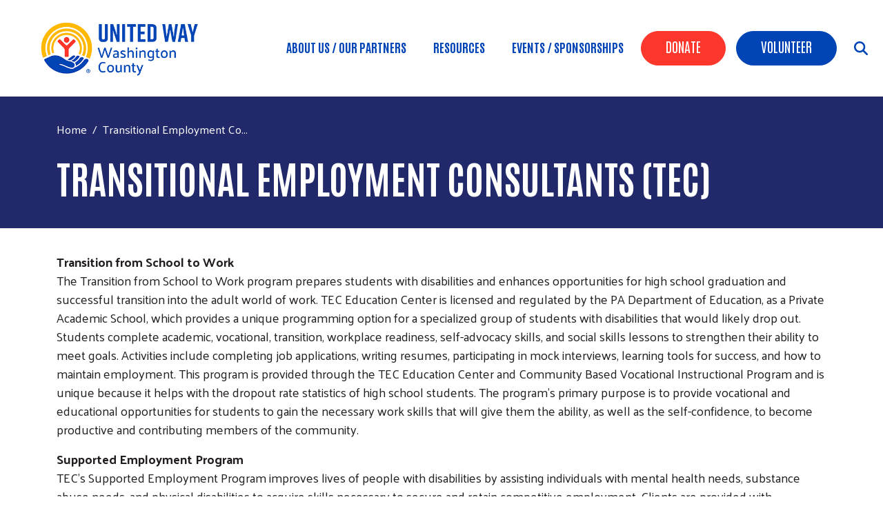

--- FILE ---
content_type: text/html; charset=UTF-8
request_url: https://unitedwaywashco.org/transitional-employment-consultants-tec
body_size: 9490
content:
<!DOCTYPE html>
<html lang="en" dir="ltr" prefix="content: http://purl.org/rss/1.0/modules/content/  dc: http://purl.org/dc/terms/  foaf: http://xmlns.com/foaf/0.1/  og: http://ogp.me/ns#  rdfs: http://www.w3.org/2000/01/rdf-schema#  schema: http://schema.org/  sioc: http://rdfs.org/sioc/ns#  sioct: http://rdfs.org/sioc/types#  skos: http://www.w3.org/2004/02/skos/core#  xsd: http://www.w3.org/2001/XMLSchema# ">
  <head>
    <meta charset="utf-8" />
<noscript><style>form.antibot * :not(.antibot-message) { display: none !important; }</style>
</noscript><script async src="https://www.googletagmanager.com/gtag/js?id=G-4DJ14GBEQ0"></script>
<script>window.dataLayer = window.dataLayer || [];function gtag(){dataLayer.push(arguments)};gtag("js", new Date());gtag("set", "developer_id.dMDhkMT", true);gtag("config", "G-4DJ14GBEQ0", {"groups":"default","page_placeholder":"PLACEHOLDER_page_location","allow_ad_personalization_signals":false});</script>
<meta name="description" content="Transition from School to Work" />
<meta name="abstract" content="Transition from School to Work" />
<link rel="canonical" href="https://unitedwaywashco.org/transitional-employment-consultants-tec" />
<link rel="shortlink" href="https://unitedwaywashco.org/node/139" />
<meta name="generator" content="Varbase" />
<meta name="referrer" content="origin" />
<meta name="rights" content="©2026 United Way of Washington County. All rights reserved." />
<meta property="og:site_name" content="United Way of Washington County" />
<meta property="og:type" content="article" />
<meta property="og:url" content="https://unitedwaywashco.org/transitional-employment-consultants-tec" />
<meta property="og:title" content="Transitional Employment Consultants (TEC) | United Way of Washington County" />
<meta property="og:description" content="Transition from School to Work" />
<meta name="twitter:card" content="summary_large_image" />
<meta name="twitter:description" content="Transition from School to Work" />
<meta name="twitter:title" content="Transitional Employment Consultants (TEC) | United Way of Washington County" />
<meta name="twitter:url" content="https://unitedwaywashco.org/transitional-employment-consultants-tec" />
<meta name="MobileOptimized" content="width" />
<meta name="HandheldFriendly" content="true" />
<meta name="apple-mobile-web-app-capable" content="yes" />
<meta name="Generator" content="Drupal 10 (https://www.drupal.org)" />
<meta name="viewport" content="width=device-width, initial-scale=1, shrink-to-fit=no" />
<script type="application/ld+json">{
    "@context": "https://schema.org",
    "@graph": [
        {
            "@type": "WebSite",
            "name": "United Way of Washington County",
            "url": "https://unitedwaywashco.org/",
            "publisher": {
                "@type": "Organization",
                "name": "United Way of Washington County",
                "url": "https://unitedwaywashco.org/",
                "logo": {
                    "@type": "ImageObject",
                    "url": "https://unitedwaywashco.org//logo.png"
                }
            }
        }
    ]
}</script>
<meta http-equiv="x-ua-compatible" content="ie=edge" />
<link rel="icon" href="/sites/unitedwaywashco/files/index.png" type="image/png" />

    <title>Transitional Employment Consultants (TEC) | United Way of Washington County</title>
    <link rel="stylesheet" media="all" href="/sites/unitedwaywashco/files/css/css_rQBcVzfyuT0b53XQt-9PdcFlRqiff2AhhrOxsb_fIB4.css" />
<link rel="stylesheet" media="all" href="/sites/unitedwaywashco/files/css/css_ADBLOKcenrSaFNHqrq46zF35IbRKLNgn7pSSgbpvyAU.css" />
<link rel="stylesheet" media="all" href="//cdn.jsdelivr.net/npm/bootstrap@5.2.0/dist/css/bootstrap.min.css" />
<link rel="stylesheet" media="all" href="/sites/unitedwaywashco/files/css/css_0ZChOntarkwEsDhcqwMCJMORsed_J0dhicNAEyIf57Q.css" />
<link rel="stylesheet" media="print" href="/sites/unitedwaywashco/files/css/css_Y4H_4BqmgyCtG7E7YdseTs2qvy9C34c51kBamDdgark.css" />

    <script src="https://use.fontawesome.com/releases/v6.4.2/js/all.js" defer crossorigin="anonymous"></script>
<script src="https://use.fontawesome.com/releases/v6.1.0/js/v4-shims.js" defer crossorigin="anonymous"></script>










<script> (function(){ var s = document.createElement('script'); var h = document.querySelector('head') || document.body; s.src = 'https://acsbapp.com/apps/app/dist/js/app.js'; s.async = true; s.onload = function(){ acsbJS.init({ statementLink : 'https://www.unitedwaywashco.org/accessibility-statement', footerHtml : 'Web Accessibility Solution By OneEach', hideMobile : false, hideTrigger : false, disableBgProcess : false, language : 'en', position : 'right', leadColor : '#146FF8', triggerColor : '#146FF8', triggerRadius : '50%', triggerPositionX : 'right', triggerPositionY : 'bottom', triggerIcon : 'people', triggerSize : 'bottom', triggerOffsetX : 20, triggerOffsetY : 20, mobile : { triggerSize : 'small', triggerPositionX : 'right', triggerPositionY : 'bottom', triggerOffsetX : 20, triggerOffsetY : 20, triggerRadius : '20' } }); }; h.appendChild(s); })();</script>



  </head>
  <body class="layout-no-sidebars page-node-139 path-node node--type-staff">
    <a href="#main-content" class="visually-hidden focusable skip-link">
      Skip to main content
    </a>
    
      <div class="dialog-off-canvas-main-canvas" data-off-canvas-main-canvas>
    <div id="page-wrapper anup">
 <div id="page">
   <section class="menu-warp hidden-lg" id="menuwarp">
              <section class="row region region-mmenu">
    <div id="block-menuclosebutton" class="mobile-close block block-block-content block-block-content4555a98f-56c8-4397-9ca5-782ef1064bf0">
  
    
      <div class="content">
      
            <div class="clearfix text-formatted field field--name-body field--type-text-with-summary field--label-hidden field__item"><p><span class="sf-accordion-toggle" onclick="document.getElementById('menuwarp').classList.toggle('active');"><i aria-hidden="true" class="fa fa-times">&nbsp;</i></span></p></div>
      
    </div>
  </div>
<nav role="navigation" aria-labelledby="block-mainmenu-menu" id="block-mainmenu" class="mobile-main-menu block block-menu navigation menu--main">
            
  <h2 class="visually-hidden" id="block-mainmenu-menu">Main menu</h2>
  

        
            <ul id="block-mainmenu" class="clearfix nav-level-1 nav navbar-nav">
                      <li class="dropdown nav-level-2">
                  <!-- <a class="dropdown-toggle" data-toggle="dropdown" href="/about-us" aria-expanded="false">
            About Us / Our Partners
                        <i class="fa fa-caret-up" aria-hidden="true"></i>
            <i class="fa fa-caret-down" aria-hidden="true"></i>
          </a> 
           <a href="/about-us">
            About Us / Our Partners
          </a> -->
<a href="/about-us" data-drupal-link-system-path="node/12">About Us / Our Partners</a>
                  <ul class="nav dropdown-menu row-level-2">
    <div class="main-menu__dropdown row">
                <li class="nav-level-3 col-md-3 col-lg-3 menu-item-staff">
                  <a href="/staff" data-drupal-link-system-path="node/396">Staff</a>
              </li>
                <li class="nav-level-3 col-md-3 col-lg-3 menu-item-impact-circle-members">
                  <a href="/impact-circle" data-drupal-link-system-path="node/224">Impact Circle Members</a>
              </li>
                <li class="nav-level-3 col-md-3 col-lg-3 menu-item-our-policies">
                  <a href="/our-policies" data-drupal-link-system-path="node/172">Our Policies</a>
              </li>
                <li class="nav-level-3 col-md-3 col-lg-3 menu-item-funded-programs">
                  <a href="/Community-Impact-Funded-Programs">
            <div class="section-icon"></div>
            Funded Programs
          </a>
                  <ul class="row-level-3">
                                          <li class="nav-level-4">
          <a href="/form/mandatory-meeting-2025" data-drupal-link-system-path="webform/mandatory_meeting_2025">Mandatory Meeting</a>
        </li>
          </ul>
  
              </li>
                <li class="nav-level-3 col-md-3 col-lg-3 menu-item-fy2024-25-campaign-chair-organization">
                  <a href="/fy2025-26-campaign-chair-organization" data-drupal-link-system-path="node/316">FY2024-25 Campaign Chair Organization</a>
              </li>
                <li class="nav-level-3 col-md-3 col-lg-3 menu-item-contact-us">
                  <a href="/contact-us" data-drupal-link-system-path="node/397">Contact Us</a>
              </li>
        </div>
    </ul>
  
              </li>
                      <li class="dropdown nav-level-2">
                  <!-- <a class="dropdown-toggle" data-toggle="dropdown" href="/" aria-expanded="false">
            Resources
                        <i class="fa fa-caret-up" aria-hidden="true"></i>
            <i class="fa fa-caret-down" aria-hidden="true"></i>
          </a> 
           <a href="/">
            Resources
          </a> -->
<a href="/" data-drupal-link-system-path="&lt;front&gt;">Resources</a>
                  <ul class="nav dropdown-menu row-level-2">
    <div class="main-menu__dropdown row">
                <li class="nav-level-3 col-md-3 col-lg-3 menu-item-pledge-form">
                  <a href="/sites/unitedwaywashco/files/2024%20Individual%20Pledge%20Form%20Front.pdf" target="_blank">Pledge Form</a>
              </li>
                <li class="nav-level-3 col-md-3 col-lg-3 menu-item-campaign-brochure">
                  <a href="/sites/unitedwaywashco/files/2024-26%20Brochure%20Inside-combined.pdf" target="_blank">Campaign Brochure</a>
              </li>
                <li class="nav-level-3 col-md-3 col-lg-3 menu-item-annual-report">
                  <a href="https://www.unitedwaywashco.org/sites/unitedwaywashco/files/2025-02/FY2023-24%20Annual%20Report.pdf">Annual Report</a>
              </li>
                <li class="nav-level-3 col-md-3 col-lg-3 menu-item-donation-station">
                  <a href="/donation-station" data-drupal-link-system-path="node/303">Donation Station</a>
              </li>
                <li class="nav-level-3 col-md-3 col-lg-3 menu-item-marketing--communications-internship">
                  <a href="/marketing-communications-internship" data-drupal-link-system-path="node/199">Marketing &amp; Communications Internship</a>
              </li>
                <li class="nav-level-3 col-md-3 col-lg-3 menu-item-my-free-taxes">
                  <a href="https://myfreetaxes.com/">My Free Taxes</a>
              </li>
                <li class="nav-level-3 col-md-3 col-lg-3 menu-item-nonprofit-job-board">
                  <a href="/nonprofit-job-board" data-drupal-link-system-path="node/312">Nonprofit Job Board</a>
              </li>
        </div>
    </ul>
  
              </li>
                      <li class="dropdown nav-level-2">
                  <!-- <a class="dropdown-toggle" data-toggle="dropdown" href="/events" aria-expanded="false">
            Events / Sponsorships
                        <i class="fa fa-caret-up" aria-hidden="true"></i>
            <i class="fa fa-caret-down" aria-hidden="true"></i>
          </a> 
           <a href="/events">
            Events / Sponsorships
          </a> -->
<a href="/events" data-drupal-link-system-path="events">Events / Sponsorships</a>
                  <ul class="nav dropdown-menu row-level-2">
    <div class="main-menu__dropdown row">
                <li class="nav-level-3 col-md-3 col-lg-3 menu-item-sponsorship-opportunities">
                  <a href="/sponsorship-opportunities" data-drupal-link-system-path="node/228">Sponsorship Opportunities</a>
              </li>
                <li class="nav-level-3 col-md-3 col-lg-3 menu-item-radiothon">
                  <a href="/uwradiothon" data-drupal-link-system-path="node/428">Radiothon</a>
              </li>
                <li class="nav-level-3 col-md-3 col-lg-3 menu-item-_00th-anniversary-celebration">
                  <a href="/celebration" data-drupal-link-system-path="node/430">100th Anniversary Celebration</a>
              </li>
                <li class="nav-level-3 col-md-3 col-lg-3 menu-item-power-of-the-purse">
                  <a href="/purse" data-drupal-link-system-path="node/392">Power of the Purse</a>
              </li>
                <li class="nav-level-3 col-md-3 col-lg-3 menu-item-days-of-caring">
                  <a href="/daysofcaring" data-drupal-link-system-path="node/429">Days of Caring</a>
              </li>
        </div>
    </ul>
  
              </li>
                <!--<li class="nav-level-2 site-search hidden-xs hidden-sm">
        <a class="btn btn-link" data-toggle="collapse" data-target=".page-head__search">
          <i class="fa fa-search" aria-hidden="true"></i>
        </a>
      </li>-->
    </ul>
  





  </nav>

  </section>

         </section>
   <section class="search-warp" id="searchr">
    <div class="container">
              <section class="row region region-searchm">
    <div id="block-searchclose" class="search-block-close block block-block-content block-block-content8354bbab-7219-455e-9ee4-7d40e43bb3e6">
  
    
      <div class="content">
      
            <div class="clearfix text-formatted field field--name-body field--type-text-with-summary field--label-hidden field__item"><p><a href="#" onclick="document.getElementById('searchr').classList.toggle('closed');"><i aria-hidden="true" class="fa fa-times">&nbsp;</i></a></p></div>
      
    </div>
  </div>
<div class="search-block-form block block-search block-search-form-block" data-drupal-selector="search-block-form" id="block-searchform" role="search">
  
    
    <div class="content container-inline">
        <div class="content container-inline">
      <form action="/search/node" method="get" id="search-block-form" accept-charset="UTF-8" class="search-form search-block-form form-row">
  




        
  <div class="js-form-item js-form-type-search form-type-search js-form-item-keys form-item-keys form-no-label mb-3">
          <label for="edit-keys" class="visually-hidden">Search</label>
                    <input title="Enter the terms you wish to search for." data-drupal-selector="edit-keys" type="search" id="edit-keys" name="keys" value="" size="15" maxlength="128" class="form-search form-control" />

                      </div>
<div data-drupal-selector="edit-actions" class="form-actions js-form-wrapper form-wrapper mb-3" id="edit-actions--2"><input data-drupal-selector="edit-submit" type="submit" id="edit-submit--2" value="Search" class="button js-form-submit form-submit btn btn-primary form-control" />
</div>

</form>

    </div>
  
  </div>
</div>

  </section>

         </div>
   </section>
 
   <section class="siteName">
    <div class="container">
         <section class="row region region-branding">
          <a href="/" title="Home" rel="home" class="navbar-brand">
              <div class="site-logo"><img src="/sites/unitedwaywashco/files/uwwc-logo-header_0.png" alt="Home" class="img-fluid d-inline-block align-top" /></div>
            <div class="site-name"></div>
    </a>
    
  </section>

    </div>
   </section>
   
   <header id="header" class="header">
    <div class="container-fluid">
     <div class="row">
      <div class="col-7  col-xs-4 col-sm-4 col-md-4 col-lg-3">
          <section class="row region region-branding">
          <a href="/" title="Home" rel="home" class="navbar-brand">
              <div class="site-logo"><img src="/sites/unitedwaywashco/files/uwwc-logo-header_0.png" alt="Home" class="img-fluid d-inline-block align-top" /></div>
            <div class="site-name"></div>
    </a>
    
  </section>
      
      </div>
     <div class="col-5  col-xs-8 col-sm-8 col-md-8 col-lg-9">
               <section class="row region region-searchb">
    <div id="block-searchblock" class="search-icon-block block block-block-content block-block-content41cd4d1a-4623-4bc8-89bf-8f0cb2a94a7a">
  
    
      <div class="content">
      
            <div class="clearfix text-formatted field field--name-body field--type-text-with-summary field--label-hidden field__item"><p><span class="sf-accordion-toggle" onclick="document.getElementById('menuwarp').classList.toggle('active');"><i aria-hidden="true" class="fa fa-bars">&nbsp;</i></span> <span onclick="document.getElementById('searchr').classList.toggle('closed');"><i class="fa-solid fa-magnifying-glass">&nbsp;</i></span></p></div>
      
    </div>
  </div>

  </section>

                     <section class="row region region-hvd">
    <nav role="navigation" aria-labelledby="block-headerbuttons-menu" id="block-headerbuttons" class="donate-search-header-block block block-menu navigation menu--header-buttons">
            
  <h2 class="visually-hidden" id="block-headerbuttons-menu">Header Buttons</h2>
  

        
              <ul class="clearfix nav">
                    <li class="nav-item">
                <a href="/donate" class="Red nav-link nav-link--donate" data-drupal-link-system-path="node/427">Donate</a>
              </li>
                <li class="nav-item">
                <a href="https://www.volunteerwashco.org/" class="Blue nav-link nav-link-https--wwwvolunteerwashcoorg-" target="_blank">Volunteer</a>
              </li>
        </ul>
  


  </nav>

  </section>

                      <section class="row region region-navigation">
    <nav role="navigation" aria-labelledby="block-uwtheme2-d10-mainmenu-menu" id="block-uwtheme2-d10-mainmenu" class="oe-mega-main-menu-submenu d-lg-block d-none block block-menu navigation menu--main">
            
  <h2 class="visually-hidden" id="block-uwtheme2-d10-mainmenu-menu">Main menu</h2>
  

        
            <ul id="block-uwtheme2-d10-mainmenu" class="clearfix nav-level-1 nav navbar-nav">
                      <li class="dropdown nav-level-2">
                  <!-- <a class="dropdown-toggle" data-toggle="dropdown" href="/about-us" aria-expanded="false">
            About Us / Our Partners
                        <i class="fa fa-caret-up" aria-hidden="true"></i>
            <i class="fa fa-caret-down" aria-hidden="true"></i>
          </a> 
           <a href="/about-us">
            About Us / Our Partners
          </a> -->
<a href="/about-us" data-drupal-link-system-path="node/12">About Us / Our Partners</a>
                  <ul class="nav dropdown-menu row-level-2">
    <div class="main-menu__dropdown row">
                <li class="nav-level-3 col-md-3 col-lg-3 menu-item-staff">
                  <a href="/staff" data-drupal-link-system-path="node/396">Staff</a>
              </li>
                <li class="nav-level-3 col-md-3 col-lg-3 menu-item-impact-circle-members">
                  <a href="/impact-circle" data-drupal-link-system-path="node/224">Impact Circle Members</a>
              </li>
                <li class="nav-level-3 col-md-3 col-lg-3 menu-item-our-policies">
                  <a href="/our-policies" data-drupal-link-system-path="node/172">Our Policies</a>
              </li>
                <li class="nav-level-3 col-md-3 col-lg-3 menu-item-funded-programs">
                  <a href="/Community-Impact-Funded-Programs">
            <div class="section-icon"></div>
            Funded Programs
          </a>
                  <ul class="row-level-3">
                                          <li class="nav-level-4">
          <a href="/form/mandatory-meeting-2025" data-drupal-link-system-path="webform/mandatory_meeting_2025">Mandatory Meeting</a>
        </li>
          </ul>
  
              </li>
                <li class="nav-level-3 col-md-3 col-lg-3 menu-item-fy2024-25-campaign-chair-organization">
                  <a href="/fy2025-26-campaign-chair-organization" data-drupal-link-system-path="node/316">FY2024-25 Campaign Chair Organization</a>
              </li>
                <li class="nav-level-3 col-md-3 col-lg-3 menu-item-contact-us">
                  <a href="/contact-us" data-drupal-link-system-path="node/397">Contact Us</a>
              </li>
        </div>
    </ul>
  
              </li>
                      <li class="dropdown nav-level-2">
                  <!-- <a class="dropdown-toggle" data-toggle="dropdown" href="/" aria-expanded="false">
            Resources
                        <i class="fa fa-caret-up" aria-hidden="true"></i>
            <i class="fa fa-caret-down" aria-hidden="true"></i>
          </a> 
           <a href="/">
            Resources
          </a> -->
<a href="/" data-drupal-link-system-path="&lt;front&gt;">Resources</a>
                  <ul class="nav dropdown-menu row-level-2">
    <div class="main-menu__dropdown row">
                <li class="nav-level-3 col-md-3 col-lg-3 menu-item-pledge-form">
                  <a href="/sites/unitedwaywashco/files/2024%20Individual%20Pledge%20Form%20Front.pdf" target="_blank">Pledge Form</a>
              </li>
                <li class="nav-level-3 col-md-3 col-lg-3 menu-item-campaign-brochure">
                  <a href="/sites/unitedwaywashco/files/2024-26%20Brochure%20Inside-combined.pdf" target="_blank">Campaign Brochure</a>
              </li>
                <li class="nav-level-3 col-md-3 col-lg-3 menu-item-annual-report">
                  <a href="https://www.unitedwaywashco.org/sites/unitedwaywashco/files/2025-02/FY2023-24%20Annual%20Report.pdf">Annual Report</a>
              </li>
                <li class="nav-level-3 col-md-3 col-lg-3 menu-item-donation-station">
                  <a href="/donation-station" data-drupal-link-system-path="node/303">Donation Station</a>
              </li>
                <li class="nav-level-3 col-md-3 col-lg-3 menu-item-marketing--communications-internship">
                  <a href="/marketing-communications-internship" data-drupal-link-system-path="node/199">Marketing &amp; Communications Internship</a>
              </li>
                <li class="nav-level-3 col-md-3 col-lg-3 menu-item-my-free-taxes">
                  <a href="https://myfreetaxes.com/">My Free Taxes</a>
              </li>
                <li class="nav-level-3 col-md-3 col-lg-3 menu-item-nonprofit-job-board">
                  <a href="/nonprofit-job-board" data-drupal-link-system-path="node/312">Nonprofit Job Board</a>
              </li>
        </div>
    </ul>
  
              </li>
                      <li class="dropdown nav-level-2">
                  <!-- <a class="dropdown-toggle" data-toggle="dropdown" href="/events" aria-expanded="false">
            Events / Sponsorships
                        <i class="fa fa-caret-up" aria-hidden="true"></i>
            <i class="fa fa-caret-down" aria-hidden="true"></i>
          </a> 
           <a href="/events">
            Events / Sponsorships
          </a> -->
<a href="/events" data-drupal-link-system-path="events">Events / Sponsorships</a>
                  <ul class="nav dropdown-menu row-level-2">
    <div class="main-menu__dropdown row">
                <li class="nav-level-3 col-md-3 col-lg-3 menu-item-sponsorship-opportunities">
                  <a href="/sponsorship-opportunities" data-drupal-link-system-path="node/228">Sponsorship Opportunities</a>
              </li>
                <li class="nav-level-3 col-md-3 col-lg-3 menu-item-radiothon">
                  <a href="/uwradiothon" data-drupal-link-system-path="node/428">Radiothon</a>
              </li>
                <li class="nav-level-3 col-md-3 col-lg-3 menu-item-_00th-anniversary-celebration">
                  <a href="/celebration" data-drupal-link-system-path="node/430">100th Anniversary Celebration</a>
              </li>
                <li class="nav-level-3 col-md-3 col-lg-3 menu-item-power-of-the-purse">
                  <a href="/purse" data-drupal-link-system-path="node/392">Power of the Purse</a>
              </li>
                <li class="nav-level-3 col-md-3 col-lg-3 menu-item-days-of-caring">
                  <a href="/daysofcaring" data-drupal-link-system-path="node/429">Days of Caring</a>
              </li>
        </div>
    </ul>
  
              </li>
                <!--<li class="nav-level-2 site-search hidden-xs hidden-sm">
        <a class="btn btn-link" data-toggle="collapse" data-target=".page-head__search">
          <i class="fa fa-search" aria-hidden="true"></i>
        </a>
      </li>-->
    </ul>
  





  </nav>

  </section>

            </div>
    </div>
   </div>
  </header>
  
         <div class="banner container-fluid" role="banner">   
         <section class="row region region-banner">
    <nav role="navigation" aria-labelledby="block-headerbuttons-2-menu" id="block-headerbuttons-2" class="donate-search-header-block-mobile block block-menu navigation menu--header-buttons">
            
  <h2 class="visually-hidden" id="block-headerbuttons-2-menu">Header Buttons</h2>
  

        
              <ul class="clearfix nav">
                    <li class="nav-item">
                <a href="/donate" class="Red nav-link nav-link--donate" data-drupal-link-system-path="node/427">Donate</a>
              </li>
                <li class="nav-item">
                <a href="https://www.volunteerwashco.org/" class="Blue nav-link nav-link-https--wwwvolunteerwashcoorg-" target="_blank">Volunteer</a>
              </li>
        </ul>
  


  </nav>

  </section>
 
    </div>
       
  <div class="bImage">
   <section id="inner-banner-image" class="banner-image outer-wrapper"></section>
   <div id="arc-image"></div>
   <div class="t-outer">
    <div class="container-fluid">
     <div class="pTitle t-outer-content" id="pTitle"></div>
       <div id="block-breadcrumbs" class="block block-system block-system-breadcrumb-block">
  
    
      <div class="content">
      

  <nav role="navigation" aria-label="breadcrumb" style="">
    <ol class="breadcrumb">
                  <li class="breadcrumb-item">
          <a href="/">Home</a>
        </li>
                        <li class="breadcrumb-item active">
           Transitional Employment Co...
        </li>
              </ol>
  </nav>

    </div>
  </div>


    </div>
   </div>
  </div>
  
  <div id="main-wrapper" class="layout-main-wrapper clearfix">
               <div class="breadcrumb-header">
          <div class="container">  <div id="block-breadcrumbs" class="block block-system block-system-breadcrumb-block">
  
    
      <div class="content">
      

  <nav role="navigation" aria-label="breadcrumb" style="">
    <ol class="breadcrumb">
                  <li class="breadcrumb-item">
          <a href="/">Home</a>
        </li>
                        <li class="breadcrumb-item active">
           Transitional Employment Co...
        </li>
              </ol>
  </nav>

    </div>
  </div>

  <section class="row region region-patitle">
    <div id="block-pagetitle" class="block block-core block-page-title-block">
  
    
      <div class="content">
      
  <h1 class="title"><span class="field field--name-title field--type-string field--label-hidden"> Transitional Employment Consultants (TEC)</span>
</h1>


    </div>
  </div>

  </section>
</div>
         </div> 
        <div id="main" class="container">
          <div class="row row-offcanvas row-offcanvas-left clearfix">
              <main class="main-content col order-last" id="content" role="main">
                <section class="section">
                  <a id="main-content" tabindex="-1"></a>
                    <div data-drupal-messages-fallback class="hidden"></div><div id="block-uwtheme2-d10-uwtheme2-d10r11-system-main" class="block block-system block-system-main-block">
  
    
      <div class="content">
      

<article role="article" about="/transitional-employment-consultants-tec" class="node node--type-staff node--view-mode-full clearfix">
  <header>
    
        
      </header>
  <div class="node__content clearfix">
    
            <div class="clearfix text-formatted field field--name-body field--type-text-with-summary field--label-hidden field__item"><p><strong>Transition from School to Work</strong><br />
The Transition from School to Work program prepares students with disabilities and enhances opportunities for high school graduation and successful transition into the adult world of work. TEC Education Center is licensed and regulated by the PA Department of Education, as a Private Academic School, which provides a unique programming option for a specialized group of students with disabilities that would likely drop out. Students complete academic, vocational, transition, workplace readiness, self-advocacy skills, and social skills lessons to strengthen their ability to meet goals. Activities include completing job applications, writing resumes, participating in mock interviews, learning tools for success, and how to maintain employment. This program is provided through the TEC Education Center and Community Based Vocational Instructional Program and is unique because it helps with the dropout rate statistics of high school students. The program’s primary purpose is to provide vocational and educational opportunities for students to gain the necessary work skills that will give them the ability, as well as the self-confidence, to become productive and contributing members of the community.</p>
<p><strong>Supported Employment Program</strong><br />
TEC’s Supported Employment Program improves lives of people with disabilities by assisting individuals with mental health needs, substance abuse needs, and physical disabilities to acquire skills necessary to secure and retain competitive employment. Clients are provided with vocational and career exploration; job readiness training; community-based work assessments; job finding services; job support services and learning how to balance work with recovery. This program is provided through community-based work assessments, job finding services, and job support services. This program is unique because it helps assist individuals with disabilities to acquire the necessary skills to secure and retain competitive employment. </p>
</div>
      
  </div>
</article>

    </div>
  </div>


                </section>
              </main>
                                  </div>
        </div>
          </div>

      
    
  
    
  

 <div class="news-block">
    </div>
  
 <div class="promo-block">
    </div>
  
     
  <div class="sponsor-block">
    </div>
  
  
  <footer class="site-footer-region">
                            <div class="site-footer_top clearfix">
             <div class="container sf">
              <div class="row">
               <div class="footer-1 col-xs-12 col-sm-12 col-md-3 col-lg-3">  <section class="row region region-footer-first">
    <div id="block-footerlogo" class="block block-block-content block-block-content6da78619-0db7-466f-903e-73de82278a74">
  
    
      <div class="content">
      
            <div class="clearfix text-formatted field field--name-body field--type-text-with-summary field--label-hidden field__item"><p><a href="/"><img src="/sites/unitedwaywashco/files/uwwc-logo-footer.png" data-entity-uuid="" data-entity-type="" alt="flogo" width="225"></a></p></div>
      
    </div>
  </div>
<div id="block-footertextblock" class="block block-block-content block-block-contentf5d35e1c-0aee-4bc7-b624-5c40b053d8c9">
  
    
      <div class="content">
      
            <div class="clearfix text-formatted field field--name-body field--type-text-with-summary field--label-hidden field__item"><p>Our mission is to unite people, resources and organizations to improve lives in Washington County.</p>
</div>
      
    </div>
  </div>
<div id="block-footerdonatebutton" class="footer-donate block block-block-content block-block-contentb4c4a79a-12a8-4d92-a004-7ce7524741e2">
  
    
      <div class="content">
      
            <div class="clearfix text-formatted field field--name-body field--type-text-with-summary field--label-hidden field__item"><p><a href="/Donate">Donate</a></p><p><a href="/newsletter">Join Our Email Community</a></p></div>
      
    </div>
  </div>

  </section>
</div>
               <div class="footer-2 col-xs-12 col-sm-12 col-md-3 col-lg-3">  <section class="row region region-footer-second">
    <div id="block-contactblock" class="address-block block block-block-content block-block-content7f461c2c-e1e4-44cf-a58c-b8353a7b997a">
  
      <h2>Contact </h2>
    
      <div class="content">
      
            <div class="clearfix text-formatted field field--name-body field--type-text-with-summary field--label-hidden field__item"><p class="address-icon">
70 East Beau St, Ste 400
    <br>
 Washington, PA 15301
</p>
<p class="phone-icon">
 724.225.3310
</p>
<p class="contact-icon">
    <a href="/contact-us">Contact Us</a>
</p></div>
      
    </div>
  </div>

  </section>
</div>
               <div class="footer-3 col-xs-12 col-sm-12 col-md-3 col-lg-3">  <section class="row region region-footer-third">
    <nav role="navigation" aria-labelledby="block-about-menu" id="block-about" class="footer-menu-block block block-menu navigation menu--about">
      
  <h2 id="block-about-menu">About</h2>
  

        
              <ul class="clearfix nav">
                    <li class="nav-item">
                <a href="/board-of-directors" class="nav-link nav-link--board-of-directors" data-drupal-link-system-path="node/426">Board of Directors</a>
              </li>
                <li class="nav-item">
                <a href="/sites/unitedwaywashco/files/223f9b4d-92fd-4d59-8d9c-5d02eb74ae1f-TICKET.hs_file_upload-2023-990_US_UNITED-WAY-OF-WASHINGTON-COUNTY.pdf" target="_blank" class="nav-link nav-link--sites-unitedwaywashco-files-223f9b4d-92fd-4d59-8d9c-5d02eb74ae1f-tickeths-file-upload-2023-990-us-united-way-of-washington-countypdf">Our Financials</a>
              </li>
                <li class="nav-item">
                <a href="/staff" class="nav-link nav-link--staff" data-drupal-link-system-path="node/396">Staff</a>
              </li>
                <li class="nav-item">
                <a href="/user/login" id="log" class="nav-link nav-link--user-login" data-drupal-link-system-path="user/login">Login</a>
              </li>
        </ul>
  


  </nav>
<div id="block-cccode" class="block block-block-content block-block-content38d6af4c-84b0-4722-9c38-d1f86e4da2a1">
  
    
      <div class="content">
      
            <div class="clearfix text-formatted field field--name-body field--type-text-with-summary field--label-hidden field__item"><!-- Begin Constant Contact Active Forms -->

<script> var _ctct_m = "b165ecbd4905a4ba452b8ec8c0374e1c"; </script>

<script id="signupScript" src="//static.ctctcdn.com/js/signup-form-widget/current/signup-form-widget.min.js" async defer></script></div>
      
    </div>
  </div>

  </section>
</div>
               <div class="footer-4 col-xs-12 col-sm-12 col-md-3 col-lg-3">  <section class="row region region-footer-fourth">
    <nav role="navigation" aria-labelledby="block-connect-menu" id="block-connect" class="footer-menu-block block block-menu navigation menu--menu-about-us-">
      
  <h2 id="block-connect-menu">Connect</h2>
  

        
              <ul class="clearfix nav">
                    <li class="nav-item">
                <a href="https://www.volunteerwashco.org/" target="_blank" class="nav-link nav-link-https--wwwvolunteerwashcoorg-">Volunteer</a>
              </li>
                <li class="nav-item">
                <a href="/contact-us" class="nav-link nav-link--contact-us" data-drupal-link-system-path="node/397">Contact Us</a>
              </li>
                <li class="nav-item">
                <a href="/news" class="nav-link nav-link--news" data-drupal-link-system-path="news">News</a>
              </li>
                <li class="nav-item">
                <a href="/Funded-Programs" class="nav-link nav-link--funded-programs">Funded Programs</a>
              </li>
        </ul>
  


  </nav>

  </section>
</div>
              </div>
             </div>
            </div>
                                 <div class="site-footer__bottom anup">
             <div class="container sf">
              <div class="row">
               <div class="footer-bottom-center col-xs-12 col-sm-12 col-md-12 col-lg-12">
                  <section class="row region region-badges">
    <div id="block-footerbadgesblock" class="charity-block block block-block-content block-block-contente9493a6b-8439-4c81-8632-6614f47f4c73">
  
    
      <div class="content">
      
            <div class="clearfix text-formatted field field--name-body field--type-text-with-summary field--label-hidden field__item"><p><img src="/sites/unitedwaywashco/files/3x3%20badge%20(1).png" alt="2025 Top-Rated Great Nonprofit" class="align-left" /><img src="/sites/unitedwaywashco/files/UW_Membership_25_125.png" width="117" class="align-left" /></p>
</div>
      
    </div>
  </div>

  </section>

               </div>
               <div class="footer-bottom-left col-xs-12 col-sm-12 col-md-8 col-lg-8">
                  <section class="row region region-copyright">
    <div id="block-scripts" class="block block-block-content block-block-content084a2d30-cd4e-44f3-bc41-817a034802f8">
  
    
      <div class="content">
      
            <div class="clearfix text-formatted field field--name-body field--type-text-with-summary field--label-hidden field__item"><script src="https://cdn.jsdelivr.net/npm/jquery@3.6.3/dist/jquery.slim.min.js">
<script src="https://cdn.jsdelivr.net/npm/popper.js@1.16.1/dist/umd/popper.min.js"></script><script src="https://cdn.jsdelivr.net/npm/bootstrap@4.6.2/dist/js/bootstrap.bundle.min.js"></script></div>
      
    </div>
  </div>
<div id="block-uwtheme2-d10-copyright" class="block block-block-content block-block-contentbc0891a7-b2f6-4759-bd5c-f7fb9e7e58d8">
  
    
      <div class="content">
      
            <div class="clearfix text-formatted field field--name-body field--type-text-with-summary field--label-hidden field__item"><p><span style="font-size:14px;">©&nbsp;</span><span style="font-size:14px;" id="year">&nbsp;</span><span style="font-size:14px;"> <em>United Way of Washington County</em>. All Rights Reserved.  &nbsp;|&nbsp;  Website by: </span><a href="http://www.oneeach.com/" target="_blank"><span style="font-size:14px;">OneEach Technologies</span></a></p>
<script>
var d = new Date(); 
document.getElementById("year").innerHTML = d.getFullYear();
</script>
<style type="text/css">
.Yellow Circles .banner-title {
color: #0044b5 !important;
}
.our-team-block .views-field.views-field-field-team-image img {
border: 15px solid #21296b !important;
outline: #21296b solid 15px !important;
}
.view-funded-programs .views-field-field-image img {
border: 15px solid #21296b !important;
outline: #21296b solid 15px !important;
}
@media (min-width: 0px)  and (max-width: 991px) { 
 .row.region.region-navigation {
   margin-top: 0px;
 }
}
@media (min-width: 768px)  and (max-width: 992px) { 
.main-menu__dropdown .col-md-3 {
width: 100%;
}
}
.path-node.node--type-news .bImage #pTitle h1 {
 font-size: 40px !important;
}
#block-footertextblock {
  width: 99%;
}
.bImage #pTitle h1 {
 z-index: 999;
  position: relative;
}
.focus-block .view-content.row { 
  margin-top: 50px;
}
.mobile-main-menu .nav-level-1.nav.navbar-nav .dropdown.nav-level-2 span {
background-size: auto !important;
}

.video-embed-field-provider-youtube.video-embed-field-responsive-video iframe {
  border-radius: 10px;
}
@media screen and (min-width: 0px) and (max-width: 767px) {
.fc-toolbar.fc-header-toolbar .fc-button {
  padding: 4px !important;
}
.get-involved-block .views-field.views-field-nothing .field-content {
top: 0 !important;
}
.layout-builder__layout .view-our-story img {
width: 100% !important;
height: auto;
 }
.layout-builder__layout .content img {
width: 100% !important;
height: auto;
 }
body {
  overflow-x: hidden;
}
}
@media screen and (min-width: 768px) and (max-width: 992px) {
body {
  overflow-x: hidden;
}
}
.page-item.active .page-link {
  background-color: #fd372c;
  border-color: #fd372c;
  border-radius: 100px !important;
  width: 58px;
  height: 58px;
  margin-left: 10px;
  padding-top: 15px;
  text-align: center;
}
.page-item .page-link {
background-color: #F09C7D;
  border-color: #F09C7D;
  border-radius: 100px !important;
  width: 58px;
  height: 58px;
 color: #fff !important;
  margin-left: 10px;
  padding-top: 15px;
  text-align: center;
}
.page-item .page-link span {
  display: ruby;
}
.page-item:not(:first-child) .page-link {
  margin-left: 10px;
}
.pagination {
  margin-top: 20px;
}

.focus-block .views-row .views-field.views-field-nothing h3,
.focus-block .views-row .views-field.views-field-nothing h3 a {
  position: relative;
  z-index: 1;
}
.views-field.views-field-field-sponsor-level {
  text-align: center;
  font-size: 14px;
  margin-top: 10px;
  font-weight: bold;
  color: #F5C042;
}
.paragraph--type--bp-carousel .paragraph--type--bp-image {
  text-align: center;
  margin: 0 auto;
  left: 0;
  right: 0;
  display: block ruby;
}
.node--type-events  .recurring-output--wrapper .rule-text {
display: none;
}
@media screen and (min-width: 0px) and (max-width: 767px) {
#content .node .node__content.clearfix .paragraph.paragraph--view-mode--default {
  padding-left: 10px;
  padding-right: 10px;
}
}
.site-footer__bottom .footer-bottom-center .charity-block img {
width: auto !important;
}
.radio.form-check .form-required::after {
background-image:  none !important;
}
</style></div>
      
    </div>
  </div>

  </section>

               </div>
               <div class="footer-bottom-right col-xs-12 col-sm-12 col-md-4 col-lg-4">
                  <section class="row region region-provider">
    <div id="block-socialmediaicons" class="social-media-block block block-block-content block-block-contentcf678d3e-8afc-4716-aa07-e3f9e54b0044">
  
    
      <div class="content">
      
            <div class="clearfix text-formatted field field--name-body field--type-text-with-summary field--label-hidden field__item"><p><a href="https://www.facebook.com/UnitedWayWashCo" target="_blank"><i class="fa-brands fa-facebook-square">&nbsp;</i></a><a href="https://x.com/UnitedWayWashCo" target="_blank"><i class="fa-brands fa-x-twitter">&nbsp;</i></a><a href="https://www.instagram.com/weareunitedwashco/" target="_blank"><i class="fa fa-instagram">&nbsp;</i></a><a href="https://www.linkedin.com/company/united-way-of-washington-county-pa2" target="_blank"><i class="fa fa-linkedin">&nbsp;</i></a></p></div>
      
    </div>
  </div>

  </section>

               </div>
              </div>
             </div>
            </div>
                     </footer>
    
  </div>
</div>

  </div>

    
    <script type="application/json" data-drupal-selector="drupal-settings-json">{"path":{"baseUrl":"\/","scriptPath":null,"pathPrefix":"","currentPath":"node\/139","currentPathIsAdmin":false,"isFront":false,"currentLanguage":"en"},"pluralDelimiter":"\u0003","suppressDeprecationErrors":true,"google_analytics":{"account":"G-4DJ14GBEQ0","trackOutbound":true,"trackMailto":true,"trackTel":true,"trackDownload":true,"trackDownloadExtensions":"7z|aac|arc|arj|asf|asx|avi|bin|csv|doc(x|m)?|dot(x|m)?|exe|flv|gif|gz|gzip|hqx|jar|jpe?g|js|mp(2|3|4|e?g)|mov(ie)?|msi|msp|pdf|phps|png|ppt(x|m)?|pot(x|m)?|pps(x|m)?|ppam|sld(x|m)?|thmx|qtm?|ra(m|r)?|sea|sit|tar|tgz|torrent|txt|wav|wma|wmv|wpd|xls(x|m|b)?|xlt(x|m)|xlam|xml|z|zip"},"ajaxTrustedUrl":{"\/search\/node":true},"user":{"uid":0,"permissionsHash":"ca9161c42854c906e1a12eb738e2ea7b596ff7fd4e39f9fff7ed684d3e850bde"}}</script>
<script src="/sites/unitedwaywashco/files/js/js_2Fb0vz8b0Hni29w7H-qc8edwrMQTCREYv-SRPRQmu-0.js"></script>
<script src="https://js.stripe.com/v3/"></script>
<script src="/sites/unitedwaywashco/files/js/js_Vywa_xix5rI5ElwoiuEMZQ79ecH7sDpj_MVbvqZPJMA.js"></script>
<script src="//cdn.jsdelivr.net/npm/bootstrap@5.2.0/dist/js/bootstrap.bundle.min.js"></script>
<script src="/sites/unitedwaywashco/files/js/js_6bk5Pfvls8rEveRU7usUhMO5dSz2m1BysIBTudiP1vE.js"></script>

    <script>
    jQuery('.donate-search-header-block .search-button').click(function() {
     document.getElementById('searchr').classList.toggle('closed');
    });
    </script>
  </body>
</html>


--- FILE ---
content_type: text/html; charset=utf-8
request_url: https://www.google.com/recaptcha/api2/anchor?ar=1&k=6LfHrSkUAAAAAPnKk5cT6JuKlKPzbwyTYuO8--Vr&co=aHR0cHM6Ly91bml0ZWR3YXl3YXNoY28ub3JnOjQ0Mw..&hl=en&v=N67nZn4AqZkNcbeMu4prBgzg&size=invisible&anchor-ms=20000&execute-ms=30000&cb=krlop5k9jbc8
body_size: 49389
content:
<!DOCTYPE HTML><html dir="ltr" lang="en"><head><meta http-equiv="Content-Type" content="text/html; charset=UTF-8">
<meta http-equiv="X-UA-Compatible" content="IE=edge">
<title>reCAPTCHA</title>
<style type="text/css">
/* cyrillic-ext */
@font-face {
  font-family: 'Roboto';
  font-style: normal;
  font-weight: 400;
  font-stretch: 100%;
  src: url(//fonts.gstatic.com/s/roboto/v48/KFO7CnqEu92Fr1ME7kSn66aGLdTylUAMa3GUBHMdazTgWw.woff2) format('woff2');
  unicode-range: U+0460-052F, U+1C80-1C8A, U+20B4, U+2DE0-2DFF, U+A640-A69F, U+FE2E-FE2F;
}
/* cyrillic */
@font-face {
  font-family: 'Roboto';
  font-style: normal;
  font-weight: 400;
  font-stretch: 100%;
  src: url(//fonts.gstatic.com/s/roboto/v48/KFO7CnqEu92Fr1ME7kSn66aGLdTylUAMa3iUBHMdazTgWw.woff2) format('woff2');
  unicode-range: U+0301, U+0400-045F, U+0490-0491, U+04B0-04B1, U+2116;
}
/* greek-ext */
@font-face {
  font-family: 'Roboto';
  font-style: normal;
  font-weight: 400;
  font-stretch: 100%;
  src: url(//fonts.gstatic.com/s/roboto/v48/KFO7CnqEu92Fr1ME7kSn66aGLdTylUAMa3CUBHMdazTgWw.woff2) format('woff2');
  unicode-range: U+1F00-1FFF;
}
/* greek */
@font-face {
  font-family: 'Roboto';
  font-style: normal;
  font-weight: 400;
  font-stretch: 100%;
  src: url(//fonts.gstatic.com/s/roboto/v48/KFO7CnqEu92Fr1ME7kSn66aGLdTylUAMa3-UBHMdazTgWw.woff2) format('woff2');
  unicode-range: U+0370-0377, U+037A-037F, U+0384-038A, U+038C, U+038E-03A1, U+03A3-03FF;
}
/* math */
@font-face {
  font-family: 'Roboto';
  font-style: normal;
  font-weight: 400;
  font-stretch: 100%;
  src: url(//fonts.gstatic.com/s/roboto/v48/KFO7CnqEu92Fr1ME7kSn66aGLdTylUAMawCUBHMdazTgWw.woff2) format('woff2');
  unicode-range: U+0302-0303, U+0305, U+0307-0308, U+0310, U+0312, U+0315, U+031A, U+0326-0327, U+032C, U+032F-0330, U+0332-0333, U+0338, U+033A, U+0346, U+034D, U+0391-03A1, U+03A3-03A9, U+03B1-03C9, U+03D1, U+03D5-03D6, U+03F0-03F1, U+03F4-03F5, U+2016-2017, U+2034-2038, U+203C, U+2040, U+2043, U+2047, U+2050, U+2057, U+205F, U+2070-2071, U+2074-208E, U+2090-209C, U+20D0-20DC, U+20E1, U+20E5-20EF, U+2100-2112, U+2114-2115, U+2117-2121, U+2123-214F, U+2190, U+2192, U+2194-21AE, U+21B0-21E5, U+21F1-21F2, U+21F4-2211, U+2213-2214, U+2216-22FF, U+2308-230B, U+2310, U+2319, U+231C-2321, U+2336-237A, U+237C, U+2395, U+239B-23B7, U+23D0, U+23DC-23E1, U+2474-2475, U+25AF, U+25B3, U+25B7, U+25BD, U+25C1, U+25CA, U+25CC, U+25FB, U+266D-266F, U+27C0-27FF, U+2900-2AFF, U+2B0E-2B11, U+2B30-2B4C, U+2BFE, U+3030, U+FF5B, U+FF5D, U+1D400-1D7FF, U+1EE00-1EEFF;
}
/* symbols */
@font-face {
  font-family: 'Roboto';
  font-style: normal;
  font-weight: 400;
  font-stretch: 100%;
  src: url(//fonts.gstatic.com/s/roboto/v48/KFO7CnqEu92Fr1ME7kSn66aGLdTylUAMaxKUBHMdazTgWw.woff2) format('woff2');
  unicode-range: U+0001-000C, U+000E-001F, U+007F-009F, U+20DD-20E0, U+20E2-20E4, U+2150-218F, U+2190, U+2192, U+2194-2199, U+21AF, U+21E6-21F0, U+21F3, U+2218-2219, U+2299, U+22C4-22C6, U+2300-243F, U+2440-244A, U+2460-24FF, U+25A0-27BF, U+2800-28FF, U+2921-2922, U+2981, U+29BF, U+29EB, U+2B00-2BFF, U+4DC0-4DFF, U+FFF9-FFFB, U+10140-1018E, U+10190-1019C, U+101A0, U+101D0-101FD, U+102E0-102FB, U+10E60-10E7E, U+1D2C0-1D2D3, U+1D2E0-1D37F, U+1F000-1F0FF, U+1F100-1F1AD, U+1F1E6-1F1FF, U+1F30D-1F30F, U+1F315, U+1F31C, U+1F31E, U+1F320-1F32C, U+1F336, U+1F378, U+1F37D, U+1F382, U+1F393-1F39F, U+1F3A7-1F3A8, U+1F3AC-1F3AF, U+1F3C2, U+1F3C4-1F3C6, U+1F3CA-1F3CE, U+1F3D4-1F3E0, U+1F3ED, U+1F3F1-1F3F3, U+1F3F5-1F3F7, U+1F408, U+1F415, U+1F41F, U+1F426, U+1F43F, U+1F441-1F442, U+1F444, U+1F446-1F449, U+1F44C-1F44E, U+1F453, U+1F46A, U+1F47D, U+1F4A3, U+1F4B0, U+1F4B3, U+1F4B9, U+1F4BB, U+1F4BF, U+1F4C8-1F4CB, U+1F4D6, U+1F4DA, U+1F4DF, U+1F4E3-1F4E6, U+1F4EA-1F4ED, U+1F4F7, U+1F4F9-1F4FB, U+1F4FD-1F4FE, U+1F503, U+1F507-1F50B, U+1F50D, U+1F512-1F513, U+1F53E-1F54A, U+1F54F-1F5FA, U+1F610, U+1F650-1F67F, U+1F687, U+1F68D, U+1F691, U+1F694, U+1F698, U+1F6AD, U+1F6B2, U+1F6B9-1F6BA, U+1F6BC, U+1F6C6-1F6CF, U+1F6D3-1F6D7, U+1F6E0-1F6EA, U+1F6F0-1F6F3, U+1F6F7-1F6FC, U+1F700-1F7FF, U+1F800-1F80B, U+1F810-1F847, U+1F850-1F859, U+1F860-1F887, U+1F890-1F8AD, U+1F8B0-1F8BB, U+1F8C0-1F8C1, U+1F900-1F90B, U+1F93B, U+1F946, U+1F984, U+1F996, U+1F9E9, U+1FA00-1FA6F, U+1FA70-1FA7C, U+1FA80-1FA89, U+1FA8F-1FAC6, U+1FACE-1FADC, U+1FADF-1FAE9, U+1FAF0-1FAF8, U+1FB00-1FBFF;
}
/* vietnamese */
@font-face {
  font-family: 'Roboto';
  font-style: normal;
  font-weight: 400;
  font-stretch: 100%;
  src: url(//fonts.gstatic.com/s/roboto/v48/KFO7CnqEu92Fr1ME7kSn66aGLdTylUAMa3OUBHMdazTgWw.woff2) format('woff2');
  unicode-range: U+0102-0103, U+0110-0111, U+0128-0129, U+0168-0169, U+01A0-01A1, U+01AF-01B0, U+0300-0301, U+0303-0304, U+0308-0309, U+0323, U+0329, U+1EA0-1EF9, U+20AB;
}
/* latin-ext */
@font-face {
  font-family: 'Roboto';
  font-style: normal;
  font-weight: 400;
  font-stretch: 100%;
  src: url(//fonts.gstatic.com/s/roboto/v48/KFO7CnqEu92Fr1ME7kSn66aGLdTylUAMa3KUBHMdazTgWw.woff2) format('woff2');
  unicode-range: U+0100-02BA, U+02BD-02C5, U+02C7-02CC, U+02CE-02D7, U+02DD-02FF, U+0304, U+0308, U+0329, U+1D00-1DBF, U+1E00-1E9F, U+1EF2-1EFF, U+2020, U+20A0-20AB, U+20AD-20C0, U+2113, U+2C60-2C7F, U+A720-A7FF;
}
/* latin */
@font-face {
  font-family: 'Roboto';
  font-style: normal;
  font-weight: 400;
  font-stretch: 100%;
  src: url(//fonts.gstatic.com/s/roboto/v48/KFO7CnqEu92Fr1ME7kSn66aGLdTylUAMa3yUBHMdazQ.woff2) format('woff2');
  unicode-range: U+0000-00FF, U+0131, U+0152-0153, U+02BB-02BC, U+02C6, U+02DA, U+02DC, U+0304, U+0308, U+0329, U+2000-206F, U+20AC, U+2122, U+2191, U+2193, U+2212, U+2215, U+FEFF, U+FFFD;
}
/* cyrillic-ext */
@font-face {
  font-family: 'Roboto';
  font-style: normal;
  font-weight: 500;
  font-stretch: 100%;
  src: url(//fonts.gstatic.com/s/roboto/v48/KFO7CnqEu92Fr1ME7kSn66aGLdTylUAMa3GUBHMdazTgWw.woff2) format('woff2');
  unicode-range: U+0460-052F, U+1C80-1C8A, U+20B4, U+2DE0-2DFF, U+A640-A69F, U+FE2E-FE2F;
}
/* cyrillic */
@font-face {
  font-family: 'Roboto';
  font-style: normal;
  font-weight: 500;
  font-stretch: 100%;
  src: url(//fonts.gstatic.com/s/roboto/v48/KFO7CnqEu92Fr1ME7kSn66aGLdTylUAMa3iUBHMdazTgWw.woff2) format('woff2');
  unicode-range: U+0301, U+0400-045F, U+0490-0491, U+04B0-04B1, U+2116;
}
/* greek-ext */
@font-face {
  font-family: 'Roboto';
  font-style: normal;
  font-weight: 500;
  font-stretch: 100%;
  src: url(//fonts.gstatic.com/s/roboto/v48/KFO7CnqEu92Fr1ME7kSn66aGLdTylUAMa3CUBHMdazTgWw.woff2) format('woff2');
  unicode-range: U+1F00-1FFF;
}
/* greek */
@font-face {
  font-family: 'Roboto';
  font-style: normal;
  font-weight: 500;
  font-stretch: 100%;
  src: url(//fonts.gstatic.com/s/roboto/v48/KFO7CnqEu92Fr1ME7kSn66aGLdTylUAMa3-UBHMdazTgWw.woff2) format('woff2');
  unicode-range: U+0370-0377, U+037A-037F, U+0384-038A, U+038C, U+038E-03A1, U+03A3-03FF;
}
/* math */
@font-face {
  font-family: 'Roboto';
  font-style: normal;
  font-weight: 500;
  font-stretch: 100%;
  src: url(//fonts.gstatic.com/s/roboto/v48/KFO7CnqEu92Fr1ME7kSn66aGLdTylUAMawCUBHMdazTgWw.woff2) format('woff2');
  unicode-range: U+0302-0303, U+0305, U+0307-0308, U+0310, U+0312, U+0315, U+031A, U+0326-0327, U+032C, U+032F-0330, U+0332-0333, U+0338, U+033A, U+0346, U+034D, U+0391-03A1, U+03A3-03A9, U+03B1-03C9, U+03D1, U+03D5-03D6, U+03F0-03F1, U+03F4-03F5, U+2016-2017, U+2034-2038, U+203C, U+2040, U+2043, U+2047, U+2050, U+2057, U+205F, U+2070-2071, U+2074-208E, U+2090-209C, U+20D0-20DC, U+20E1, U+20E5-20EF, U+2100-2112, U+2114-2115, U+2117-2121, U+2123-214F, U+2190, U+2192, U+2194-21AE, U+21B0-21E5, U+21F1-21F2, U+21F4-2211, U+2213-2214, U+2216-22FF, U+2308-230B, U+2310, U+2319, U+231C-2321, U+2336-237A, U+237C, U+2395, U+239B-23B7, U+23D0, U+23DC-23E1, U+2474-2475, U+25AF, U+25B3, U+25B7, U+25BD, U+25C1, U+25CA, U+25CC, U+25FB, U+266D-266F, U+27C0-27FF, U+2900-2AFF, U+2B0E-2B11, U+2B30-2B4C, U+2BFE, U+3030, U+FF5B, U+FF5D, U+1D400-1D7FF, U+1EE00-1EEFF;
}
/* symbols */
@font-face {
  font-family: 'Roboto';
  font-style: normal;
  font-weight: 500;
  font-stretch: 100%;
  src: url(//fonts.gstatic.com/s/roboto/v48/KFO7CnqEu92Fr1ME7kSn66aGLdTylUAMaxKUBHMdazTgWw.woff2) format('woff2');
  unicode-range: U+0001-000C, U+000E-001F, U+007F-009F, U+20DD-20E0, U+20E2-20E4, U+2150-218F, U+2190, U+2192, U+2194-2199, U+21AF, U+21E6-21F0, U+21F3, U+2218-2219, U+2299, U+22C4-22C6, U+2300-243F, U+2440-244A, U+2460-24FF, U+25A0-27BF, U+2800-28FF, U+2921-2922, U+2981, U+29BF, U+29EB, U+2B00-2BFF, U+4DC0-4DFF, U+FFF9-FFFB, U+10140-1018E, U+10190-1019C, U+101A0, U+101D0-101FD, U+102E0-102FB, U+10E60-10E7E, U+1D2C0-1D2D3, U+1D2E0-1D37F, U+1F000-1F0FF, U+1F100-1F1AD, U+1F1E6-1F1FF, U+1F30D-1F30F, U+1F315, U+1F31C, U+1F31E, U+1F320-1F32C, U+1F336, U+1F378, U+1F37D, U+1F382, U+1F393-1F39F, U+1F3A7-1F3A8, U+1F3AC-1F3AF, U+1F3C2, U+1F3C4-1F3C6, U+1F3CA-1F3CE, U+1F3D4-1F3E0, U+1F3ED, U+1F3F1-1F3F3, U+1F3F5-1F3F7, U+1F408, U+1F415, U+1F41F, U+1F426, U+1F43F, U+1F441-1F442, U+1F444, U+1F446-1F449, U+1F44C-1F44E, U+1F453, U+1F46A, U+1F47D, U+1F4A3, U+1F4B0, U+1F4B3, U+1F4B9, U+1F4BB, U+1F4BF, U+1F4C8-1F4CB, U+1F4D6, U+1F4DA, U+1F4DF, U+1F4E3-1F4E6, U+1F4EA-1F4ED, U+1F4F7, U+1F4F9-1F4FB, U+1F4FD-1F4FE, U+1F503, U+1F507-1F50B, U+1F50D, U+1F512-1F513, U+1F53E-1F54A, U+1F54F-1F5FA, U+1F610, U+1F650-1F67F, U+1F687, U+1F68D, U+1F691, U+1F694, U+1F698, U+1F6AD, U+1F6B2, U+1F6B9-1F6BA, U+1F6BC, U+1F6C6-1F6CF, U+1F6D3-1F6D7, U+1F6E0-1F6EA, U+1F6F0-1F6F3, U+1F6F7-1F6FC, U+1F700-1F7FF, U+1F800-1F80B, U+1F810-1F847, U+1F850-1F859, U+1F860-1F887, U+1F890-1F8AD, U+1F8B0-1F8BB, U+1F8C0-1F8C1, U+1F900-1F90B, U+1F93B, U+1F946, U+1F984, U+1F996, U+1F9E9, U+1FA00-1FA6F, U+1FA70-1FA7C, U+1FA80-1FA89, U+1FA8F-1FAC6, U+1FACE-1FADC, U+1FADF-1FAE9, U+1FAF0-1FAF8, U+1FB00-1FBFF;
}
/* vietnamese */
@font-face {
  font-family: 'Roboto';
  font-style: normal;
  font-weight: 500;
  font-stretch: 100%;
  src: url(//fonts.gstatic.com/s/roboto/v48/KFO7CnqEu92Fr1ME7kSn66aGLdTylUAMa3OUBHMdazTgWw.woff2) format('woff2');
  unicode-range: U+0102-0103, U+0110-0111, U+0128-0129, U+0168-0169, U+01A0-01A1, U+01AF-01B0, U+0300-0301, U+0303-0304, U+0308-0309, U+0323, U+0329, U+1EA0-1EF9, U+20AB;
}
/* latin-ext */
@font-face {
  font-family: 'Roboto';
  font-style: normal;
  font-weight: 500;
  font-stretch: 100%;
  src: url(//fonts.gstatic.com/s/roboto/v48/KFO7CnqEu92Fr1ME7kSn66aGLdTylUAMa3KUBHMdazTgWw.woff2) format('woff2');
  unicode-range: U+0100-02BA, U+02BD-02C5, U+02C7-02CC, U+02CE-02D7, U+02DD-02FF, U+0304, U+0308, U+0329, U+1D00-1DBF, U+1E00-1E9F, U+1EF2-1EFF, U+2020, U+20A0-20AB, U+20AD-20C0, U+2113, U+2C60-2C7F, U+A720-A7FF;
}
/* latin */
@font-face {
  font-family: 'Roboto';
  font-style: normal;
  font-weight: 500;
  font-stretch: 100%;
  src: url(//fonts.gstatic.com/s/roboto/v48/KFO7CnqEu92Fr1ME7kSn66aGLdTylUAMa3yUBHMdazQ.woff2) format('woff2');
  unicode-range: U+0000-00FF, U+0131, U+0152-0153, U+02BB-02BC, U+02C6, U+02DA, U+02DC, U+0304, U+0308, U+0329, U+2000-206F, U+20AC, U+2122, U+2191, U+2193, U+2212, U+2215, U+FEFF, U+FFFD;
}
/* cyrillic-ext */
@font-face {
  font-family: 'Roboto';
  font-style: normal;
  font-weight: 900;
  font-stretch: 100%;
  src: url(//fonts.gstatic.com/s/roboto/v48/KFO7CnqEu92Fr1ME7kSn66aGLdTylUAMa3GUBHMdazTgWw.woff2) format('woff2');
  unicode-range: U+0460-052F, U+1C80-1C8A, U+20B4, U+2DE0-2DFF, U+A640-A69F, U+FE2E-FE2F;
}
/* cyrillic */
@font-face {
  font-family: 'Roboto';
  font-style: normal;
  font-weight: 900;
  font-stretch: 100%;
  src: url(//fonts.gstatic.com/s/roboto/v48/KFO7CnqEu92Fr1ME7kSn66aGLdTylUAMa3iUBHMdazTgWw.woff2) format('woff2');
  unicode-range: U+0301, U+0400-045F, U+0490-0491, U+04B0-04B1, U+2116;
}
/* greek-ext */
@font-face {
  font-family: 'Roboto';
  font-style: normal;
  font-weight: 900;
  font-stretch: 100%;
  src: url(//fonts.gstatic.com/s/roboto/v48/KFO7CnqEu92Fr1ME7kSn66aGLdTylUAMa3CUBHMdazTgWw.woff2) format('woff2');
  unicode-range: U+1F00-1FFF;
}
/* greek */
@font-face {
  font-family: 'Roboto';
  font-style: normal;
  font-weight: 900;
  font-stretch: 100%;
  src: url(//fonts.gstatic.com/s/roboto/v48/KFO7CnqEu92Fr1ME7kSn66aGLdTylUAMa3-UBHMdazTgWw.woff2) format('woff2');
  unicode-range: U+0370-0377, U+037A-037F, U+0384-038A, U+038C, U+038E-03A1, U+03A3-03FF;
}
/* math */
@font-face {
  font-family: 'Roboto';
  font-style: normal;
  font-weight: 900;
  font-stretch: 100%;
  src: url(//fonts.gstatic.com/s/roboto/v48/KFO7CnqEu92Fr1ME7kSn66aGLdTylUAMawCUBHMdazTgWw.woff2) format('woff2');
  unicode-range: U+0302-0303, U+0305, U+0307-0308, U+0310, U+0312, U+0315, U+031A, U+0326-0327, U+032C, U+032F-0330, U+0332-0333, U+0338, U+033A, U+0346, U+034D, U+0391-03A1, U+03A3-03A9, U+03B1-03C9, U+03D1, U+03D5-03D6, U+03F0-03F1, U+03F4-03F5, U+2016-2017, U+2034-2038, U+203C, U+2040, U+2043, U+2047, U+2050, U+2057, U+205F, U+2070-2071, U+2074-208E, U+2090-209C, U+20D0-20DC, U+20E1, U+20E5-20EF, U+2100-2112, U+2114-2115, U+2117-2121, U+2123-214F, U+2190, U+2192, U+2194-21AE, U+21B0-21E5, U+21F1-21F2, U+21F4-2211, U+2213-2214, U+2216-22FF, U+2308-230B, U+2310, U+2319, U+231C-2321, U+2336-237A, U+237C, U+2395, U+239B-23B7, U+23D0, U+23DC-23E1, U+2474-2475, U+25AF, U+25B3, U+25B7, U+25BD, U+25C1, U+25CA, U+25CC, U+25FB, U+266D-266F, U+27C0-27FF, U+2900-2AFF, U+2B0E-2B11, U+2B30-2B4C, U+2BFE, U+3030, U+FF5B, U+FF5D, U+1D400-1D7FF, U+1EE00-1EEFF;
}
/* symbols */
@font-face {
  font-family: 'Roboto';
  font-style: normal;
  font-weight: 900;
  font-stretch: 100%;
  src: url(//fonts.gstatic.com/s/roboto/v48/KFO7CnqEu92Fr1ME7kSn66aGLdTylUAMaxKUBHMdazTgWw.woff2) format('woff2');
  unicode-range: U+0001-000C, U+000E-001F, U+007F-009F, U+20DD-20E0, U+20E2-20E4, U+2150-218F, U+2190, U+2192, U+2194-2199, U+21AF, U+21E6-21F0, U+21F3, U+2218-2219, U+2299, U+22C4-22C6, U+2300-243F, U+2440-244A, U+2460-24FF, U+25A0-27BF, U+2800-28FF, U+2921-2922, U+2981, U+29BF, U+29EB, U+2B00-2BFF, U+4DC0-4DFF, U+FFF9-FFFB, U+10140-1018E, U+10190-1019C, U+101A0, U+101D0-101FD, U+102E0-102FB, U+10E60-10E7E, U+1D2C0-1D2D3, U+1D2E0-1D37F, U+1F000-1F0FF, U+1F100-1F1AD, U+1F1E6-1F1FF, U+1F30D-1F30F, U+1F315, U+1F31C, U+1F31E, U+1F320-1F32C, U+1F336, U+1F378, U+1F37D, U+1F382, U+1F393-1F39F, U+1F3A7-1F3A8, U+1F3AC-1F3AF, U+1F3C2, U+1F3C4-1F3C6, U+1F3CA-1F3CE, U+1F3D4-1F3E0, U+1F3ED, U+1F3F1-1F3F3, U+1F3F5-1F3F7, U+1F408, U+1F415, U+1F41F, U+1F426, U+1F43F, U+1F441-1F442, U+1F444, U+1F446-1F449, U+1F44C-1F44E, U+1F453, U+1F46A, U+1F47D, U+1F4A3, U+1F4B0, U+1F4B3, U+1F4B9, U+1F4BB, U+1F4BF, U+1F4C8-1F4CB, U+1F4D6, U+1F4DA, U+1F4DF, U+1F4E3-1F4E6, U+1F4EA-1F4ED, U+1F4F7, U+1F4F9-1F4FB, U+1F4FD-1F4FE, U+1F503, U+1F507-1F50B, U+1F50D, U+1F512-1F513, U+1F53E-1F54A, U+1F54F-1F5FA, U+1F610, U+1F650-1F67F, U+1F687, U+1F68D, U+1F691, U+1F694, U+1F698, U+1F6AD, U+1F6B2, U+1F6B9-1F6BA, U+1F6BC, U+1F6C6-1F6CF, U+1F6D3-1F6D7, U+1F6E0-1F6EA, U+1F6F0-1F6F3, U+1F6F7-1F6FC, U+1F700-1F7FF, U+1F800-1F80B, U+1F810-1F847, U+1F850-1F859, U+1F860-1F887, U+1F890-1F8AD, U+1F8B0-1F8BB, U+1F8C0-1F8C1, U+1F900-1F90B, U+1F93B, U+1F946, U+1F984, U+1F996, U+1F9E9, U+1FA00-1FA6F, U+1FA70-1FA7C, U+1FA80-1FA89, U+1FA8F-1FAC6, U+1FACE-1FADC, U+1FADF-1FAE9, U+1FAF0-1FAF8, U+1FB00-1FBFF;
}
/* vietnamese */
@font-face {
  font-family: 'Roboto';
  font-style: normal;
  font-weight: 900;
  font-stretch: 100%;
  src: url(//fonts.gstatic.com/s/roboto/v48/KFO7CnqEu92Fr1ME7kSn66aGLdTylUAMa3OUBHMdazTgWw.woff2) format('woff2');
  unicode-range: U+0102-0103, U+0110-0111, U+0128-0129, U+0168-0169, U+01A0-01A1, U+01AF-01B0, U+0300-0301, U+0303-0304, U+0308-0309, U+0323, U+0329, U+1EA0-1EF9, U+20AB;
}
/* latin-ext */
@font-face {
  font-family: 'Roboto';
  font-style: normal;
  font-weight: 900;
  font-stretch: 100%;
  src: url(//fonts.gstatic.com/s/roboto/v48/KFO7CnqEu92Fr1ME7kSn66aGLdTylUAMa3KUBHMdazTgWw.woff2) format('woff2');
  unicode-range: U+0100-02BA, U+02BD-02C5, U+02C7-02CC, U+02CE-02D7, U+02DD-02FF, U+0304, U+0308, U+0329, U+1D00-1DBF, U+1E00-1E9F, U+1EF2-1EFF, U+2020, U+20A0-20AB, U+20AD-20C0, U+2113, U+2C60-2C7F, U+A720-A7FF;
}
/* latin */
@font-face {
  font-family: 'Roboto';
  font-style: normal;
  font-weight: 900;
  font-stretch: 100%;
  src: url(//fonts.gstatic.com/s/roboto/v48/KFO7CnqEu92Fr1ME7kSn66aGLdTylUAMa3yUBHMdazQ.woff2) format('woff2');
  unicode-range: U+0000-00FF, U+0131, U+0152-0153, U+02BB-02BC, U+02C6, U+02DA, U+02DC, U+0304, U+0308, U+0329, U+2000-206F, U+20AC, U+2122, U+2191, U+2193, U+2212, U+2215, U+FEFF, U+FFFD;
}

</style>
<link rel="stylesheet" type="text/css" href="https://www.gstatic.com/recaptcha/releases/N67nZn4AqZkNcbeMu4prBgzg/styles__ltr.css">
<script nonce="NCT__4qQCiHH30tasDINZw" type="text/javascript">window['__recaptcha_api'] = 'https://www.google.com/recaptcha/api2/';</script>
<script type="text/javascript" src="https://www.gstatic.com/recaptcha/releases/N67nZn4AqZkNcbeMu4prBgzg/recaptcha__en.js" nonce="NCT__4qQCiHH30tasDINZw">
      
    </script></head>
<body><div id="rc-anchor-alert" class="rc-anchor-alert"></div>
<input type="hidden" id="recaptcha-token" value="[base64]">
<script type="text/javascript" nonce="NCT__4qQCiHH30tasDINZw">
      recaptcha.anchor.Main.init("[\x22ainput\x22,[\x22bgdata\x22,\x22\x22,\[base64]/[base64]/[base64]/[base64]/[base64]/UltsKytdPUU6KEU8MjA0OD9SW2wrK109RT4+NnwxOTI6KChFJjY0NTEyKT09NTUyOTYmJk0rMTxjLmxlbmd0aCYmKGMuY2hhckNvZGVBdChNKzEpJjY0NTEyKT09NTYzMjA/[base64]/[base64]/[base64]/[base64]/[base64]/[base64]/[base64]\x22,\[base64]\\u003d\\u003d\x22,\x22LjrDnsOiw7QHwoTDhkAkNW4+M8OKwpYcR8Kyw78tfEPCtMKRblbDhcOiw7JJw5vDu8Krw6pcaBI2w6fChR9Bw4VMczk3w73DuMKTw4/[base64]/ClcOHwr/Cr1MFwr9ewoPCkcOJK8KuacOLdHNFOywgWMKEwpw7w7QbakEOUMOEEVUQLS7DoydzXMOoNB4dPMK2IX3Cj27CikM7w5Zvw5/CncO9w7l0wr/DszMnAgNpwrLCk8Ouw6LCn1PDly/Dt8OUwrdLw4TCsBxFwoTCiB/[base64]/DkMO4wq3DgcO1bnYbwpzDn8KSwo0rRETDosO2bn7Dl8OGRUTDmcOCw5QtWMOdYcKswpc/SUvDiMKtw6PDmj3CicKSw7PCpG7DusKbwrMxXVV/HF4Iwp/Dq8OnbQjDpAE/VMOyw79Uw60Ow7dTF3fCl8OyHUDCvMKrM8Ozw6bDiA18w6/Cn2l7wrZIwrvDnwfDvcOcwpVUGsKywp/DvcOuw4zCqMKxwqRPIxXDjhhIe8OAwozCp8Kow5LDssKaw7jChcKbM8OKfnHCrMO0wqgNFVZNNsORMEDCssKAwoLCjcO0b8KzwoTDnnHDgMK3wofDgEdGw5TCmMKrN8OAKMOGfGpuGMKMRyN/[base64]/SShbw5zCjBHDmgXDtQg2EktaPS0lwpBkw6nCnsOMwo3CrsKfe8O1w5IbwrkPwoYaw7TDp8OvwqnDkcKAGMKWJg8VfGx/[base64]/woY8MWEpR8KOGktsLcKlwrbCjsKkR8OpWsO/[base64]/DlsKoLlg0w63Cr8Krw53ClsK7e8Otwp5banjCtsORdUsyw6jCpkPCi8Kkw7rDlVvDkyvCt8OzUkFCEMKMwqguGFPDvsKaw618KnrCvMOvccKgMF0BNsK+LwwlC8O+bcKkIw0UccKxwr/Dl8KxSMO7YzQzwqXDlhgYwoDDlj/DnMKfw5g9DlPCu8O3cMKBUMOoMcKSIwRqw5QQw6nCqT/CgsOsCm3DrsKAwp7DnsKUb8O9UUhhOsOFw4jDnjBgWlI1w5/[base64]/CpTRrwpAMw6kDwqYHajPCkQZTw5wwYMOtecOpRcKnw5B0HcOTVsKDw5TCrcOsYcK7w4fCnDwXagnChnnDoRjCpsKmwrN/wpETwrc6PcK5wohMw7BwP2fCo8OFwpfCmMOLwqLDk8OowovDiUbCkMKDw7N+w5Rsw67DqkTChSfCrg0qU8OUw6FFw5fDjjfDjWLCuz0DFm7Du2zDllAFw7kFXW3ClsO7w53Do8OXwoNBOsO/NcOgKcO1TcKdwqAcw6YfJMO5w71Uwq/DnnI2IMOrYcOKMsKDNzfChcKZHBnChsKJwoHCoFvCvlMfecOrw4XCoSVBQjhOw7vCvcOwwoJ7wpYiwovCsjIcw4rDjMOqwo4tGWnDpMKFD21PP1DDpcKnw4syw7FVScKWWUjCjUkkb8KPw6fDt2dgME40w7HDiSNewpFxwp/Cn0nCh34hIcOdXGLCu8O2w6o9YXzDox/Csi5Twr3DlsK8TMOjw6dSw4/CgsKHOXoXGMONwrfCnMKMR8OuQx7DumA9YcKgw4DDjj1aw7Yzwp8bU0nDtsOIXBTDrFh6QcOTw58bSUTCqkzDicK5w5jDrUnCscK0w48SwqLDgS1SBms3G39Gw6YVw5TCqh/DhATDlkJEw5djNEotPz7DvcOeM8Ouw4JTAQp2eg/DgcKOf0ZAXFdxR8KTccOVNXdnBFHCoMO+e8KbHnl+SgRechY6worCiDd7HcOswqXCiSnDnSpGw7dawqUEFhQyw67ChXTCq3zDpsKmw7tew4IxbMO5wq92wqTCr8KeZ1/DgMOBEcKsO8Kew77Cu8O2w43ChhzDkjMTFgLCqyQ+K33CvsOYw7YuwpHChcKjwpXCmisfwrgNLlXDoCsAw4fDpCPClk98wrvDsFTDlhvCj8Ojw6IeCMO5NMKfw5/Dq8KSajgew7fDmcOJACs4d8KIazLDpDQtwqzCukRnPMOawqhNTz/DuUU0w6DDlsOGw4oywqhww7PDjcOYwpkXAVPCukFCwohkwoPCocOracKfw57DtMKOKDl3w7sGFMO6AxXDnVt5akjCssKrSVvDnMK+w7vCkgJEwpTCmcOtwoAfw7PCosOfw7/CtsKjacOpXhF3F8OqwrgHGEHCrsOhw4rCk0vCtsKJw77CkMOTFVVoQ03ClX7CmMOYGynDiCXDqlbDt8OVwqt5wodow6HDiMK1wp7CmcKOfGXDrcKvw51FITM2wp0/YMO7MMKueMKFwo1gwpTDl8Obw6VAVcK8wq/DvQgJwq7DpcOfdMK0woY1V8KRQ8OWHcKwQcOJw4bDunbDgMK6KMK3WRnCkiPDu0w3wq08w4TDvFDComvCl8KzT8OySBHDpMKiBMKxUsOPFVvCtcOZwoPDllV/KMOmM8KCw4LDkTPDiMOdwozCjsKYX8KQw4rCv8O0w5LDsw0rAcKqaMOVMQcMHsOHQirCjGbDhcKCT8K2RcKqwoPCicKhPwrDjsK/[base64]/cWoyWsK+CVw1aA/ChsO8wokuMnPDo2/DlWfCmMKKVcOww5Aje8Ocw4rDq2HCih3CqCPDocOOVW4WwqZNwoDCknHDkzAlw5pIKygrSsKaNcK3w4XCucOhXVTDkcKyXsKHwpQRe8KOw7krw5zDpSIZScKFcg1dY8KuwqVdw7/CuD7CuWolCXrDscKzw4AMw5jDmwfDlsKEwowPw4JeKnHCny5qw5TCtsOcO8Oxw4d/w69PY8OIeX4Jw43CnBzCosOew4oxT2MqfxvCsFPCnBc5wrbDrx7Co8OKZEXCqcKXV37Cg8KMVEN/w63DocOOwojDosO5O3YEUsKewpxRLQhzwrc5IsK0dsK/wr1ne8KrHi4nR8OyIcKUw5rCpcOCw4IuYMKxJgrDksOkJB/[base64]/[base64]/[base64]/CkD3CpsOkw4/Ci1BMwpPCol8jY1R2eMOZwq4bwp5Sw4NcBWfDs2slwpcdQnnCq0vDgDXDs8Oyw7nCki12McK8wo/[base64]/[base64]/DssOvbMK/TcK4wqrChsOiwqpIZ8OEI1zCqcKbwpDClcKSwoNWGVTCnETClsOxN2cvw4HDiMKEM0TCnF7DixZPwo7Ch8OKaDBkV1t3wqgZw6HCtzgZwqdTUMOSw5caw5kBwpDChD1Nw75AwqLDhVJ4E8KjJcKDPGfDhVFoZcOmw71Xwr/ChXNzwoZRwrQUQcKowotkwrDDu8KZwok8REbCkQvCp8OtR3zCsMK5PkPCiMOFwpgjYCoNMB5VwrFDOMKCHlgBGFI9Z8OKBcKawrQUYyjCnTcEw59+wqJTw5bDlHfCuMOlRXsPBcK/DQVTIxbDgVt0CMKzw6s0e8K9bEnCqiosNFLDoMOew4LDjMK8w7jDl2TDtMK4CF/[base64]/fcOlwozDtlzCncOEZMK3S8KTDsO3eUPCrcOAw6rDuwI/w7DDrcKtwpjDvHZ/wpjCkcKZwpZlw6BKw6XDtRkUCUbDiMOVZ8OVw7cCw7LDuBLDvWsZwqVow5DCpGDDijplUsOuI0/ClsKgEQzCph5jK8OYwojDk8KgBsKKDEZ6wqRxGsKiw6bCtcKBw6XCpcKNWQUbwpbCiCp8LcKyw4jClClpDX/CmcKbw50PwpbDmgdaXcK0w6HCvCfDsBBVwqjDn8K8w63Du8OVwrh5OcO8JUc6D8KYaXR2bkBmw4fDsWFBwo5Qw5RZw4DCmDZNwqLDvTgYw4EswqRBYH/DlMK/wqozw71yEEJlw4xMwqjChMKTN1l4DGDCklbCo8KFw6XDjwEDwpkSwobDr2rDvMKYw7bCiCNcw5diw6EwcsK9wojDqRrDq143Zn5FwprCozvCgR3CmQhHwo7Cly/Clh8ww6wpw7bDrwXDoMK7dMKVwpPDpcOkw7FPHxB0w5VHHMK0w7DCgjLCuMKGw48SwrjDkcKsw5bDunpcwpHClTltP8KKB11/w6DDksOFwrrCiBJnQ8K/AMOXw54CWMO5MSl3wrV5WsKFw7hrw4M5w5fCmUUZw5HDhMK/[base64]/[base64]/woXCmsKVG3FcwqTDnsOMQcKjFQPDrV/[base64]/[base64]/wq/[base64]/Do8K1wqwKwpbCrcOZWV7DvsKSw6zCj0c9acOZwolJw63DtcK+M8KTRAzCi33DvxvDnX42K8KNdRPDh8KkwoFowocpb8KFwrfCpjfDrsOqNUXCsycNCcK9a8KzO2LCoi7CsX3DpUpuecOJw6/DhhR1OEl7bxhGfGV7w4t+IjrDnlPDvcO5w7LCg2kBY0DDgCUJCE7Cv8OPw4AcTMKId3olwrxHaSh3w5rDssOtwrzCpUcowpxtehMVwp10w6PCvTxcwqtGJsOnwq3CkMOTw6wXw7dMJMOdwq/CpMKSFcOZw53Djl3DhFPCisOYw4HDry8eCQ9Mwq3DmATDv8KqAHzCtQxnwqXDtDzChnImw5phw4PCgcOAwol+wr/[base64]/DlW4KXcK/asOpBMKiw4bDk3k0TMOYFcOfWjTCtH7DtHnDpWYzWFDDrG4uw6/Djk7CoV8fW8K0w53DscOdw57CvRxnCcO1EjcCw6lFw7TDtx7CtcKrw4IYw5zDicOgRcO/[base64]/CkkgvIhbCiX/DkGTDvcKkw43DjsOJwrxRw6sXUDTDswjCuHvCuD3CoMOHw5dZJMKvwpFOZ8KUOsOPX8ORw5PClsOgw5h3wopkw4DDiRkaw5EtwrTDlCNGVMOGSMO8wqTDuMOqVhY5woLDjDppJDFjCwfDicKZbsKiWgI4dMODfMK/[base64]/CpsKbw4VMUsODGQAbYxXDrH88wrt7KEfDn17DiMKxw60lwrJvw6QjPMOawrJrEMKRwrQ8Whkdw6bDvsOGIcORRQ8/wpNOasKMwpZSCRVuw7fDuMO9wpwTYWfDlMOTIsKCwqvCpcK1wqfDi2DDucOlRTTDqw7CjX7DgmB8JMKBw4bCr2vCiSQfHlDCrTgRw7bCvMOgekFiw4V2wp8swpvDl8OXw6tZwrctwrXDkcO7LcOtRsK8PsKywrzCgsKnwqIMUMOxXkVFw4nCtMKjTlt5H0dmZxU/[base64]/DhQ/DhwrCn8KFFCR6wr4uO3NAVcKdwr0xEiDCkMOHwosYw5XDlcKCBA0fwpRjwp7DtcK8IBN8VMOYJWlKwrkUw7TDhXw+AsKgw7wXPncOW25SbBgZw5FkO8O/[base64]/DpSMwN8KDwrtLwodOAcOAeifCqcO3D8KmLVLCnsKhwoMIwoMqe8KCw6nCpQIsw4fDhcKSLWDCizozw61Aw4jDlsOjw7QOwp7CnmICw6kAw6cqMVfCssK4VsOqfsO/aMKdX8KRfT5YTV1HY0TCjMOaw7zCi2BswpJowqbDuMO/VsOiwpDCoRdCwrQhVCDDoifDoVstwrY/BQbDgRQJwq0Qw7F9LcKiXid1wrUWaMO6FUohw6pAw7HCkB0yw6EPw5liwpvCngBCKzhSF8KSVsKmCcK5XlEtXsK6wrfCp8KswoUbTsKMY8K2w5rCtsK3M8Ozw7bCjGd/BsOFT3IXAcKyw45lP2rDgcKqwqd3EW9VwqcUYcOHwq1ZZcOrw7vCo1AEXHNMw6cGwpUuN2gUWMOGZ8KHJArDpsO4woHCtxljAcKfUGUXwpbDjMOvMsK+JcKewqxYwpfCnk8zwpI/fHXDoz8Aw54iOGTCqMOcaTBjOlfDscO5VAHCgibCvw10Wi5TwqDDpz3CmWxSwqXDuR8qwrYzwrMqN8OOw7dPNmbDkcKrw5h4JiA9LcOZw6/[base64]/Xg5JMMK1w5vDjsKIPx9FchExwqnCiyvCs3HDkMOraD4WAMKVGcKowqlGIMOEw7XCvyfDkg7DlTjDg3MDw4ZMdABCw7rCusOuSEPCusKzw5vCkUhbwq8Kw7HDlwHCj8KGJMKfwozDocOcw4fClX/CgsOMw7tIRGDDncKdw4DCixhIw4JSER7DhD9jasOLw5XDlHZ0w59ZHnvDgsKldEJ+XHkGw5XCscOuQFnDlS57wqt+w4LCk8OlYcK8L8Oew4d3w6lCGcKxwrbCrsKGVlHCvE/DoUIgw6zCqmN2C8K+FTlIYhF+w57CtMKDH0ZqAh/ChsKjwqF5w7TCusK+XcOTW8O3w5PCshEaM2fDlHscwooowoHDoMOOWWlPw7bDgWFXw4rCl8K4D8OHe8KlcCR/w6PDvT/Ck0DCniFKQsOww4B5eyM7wpJKbAbCmw4YVsKFwrPCrT1Jw5TDmhvDn8OCw6fCghfCoMKZAMKUw53ChQHDtMKPwpzCvkrCkiF+wrRiwqk6FAjCtsO7wr/Cp8O0WMKFQzfCmsOMTwIYw6JaeAnDmSPCn3cVT8O8bWzCsUXCm8Ksw47Ck8KnLjFjwoPDsMK6wptNw64vw6/DixbCucK6w7NCw4wnw4UwwoR8FMOrFw7DmsONwqnDnsOoPMKHw6LDgzAVbsOIdnbDv1NNdcKge8OMw5ZaB3J3w40VwqrCjMK/YX7DtsKvB8O8BsOOw7fCgC9Bb8K1wrdfMX3CswnCpTDDqMKCwqR2GzHCmsO+w6/DuxRPbcKCw4bDkcKEdVvDi8OJwqggFHdYwr8Xw6/Cm8OOGMOgw6nCssKmw7Ujw7R9wpsAwpTDpsKsbcOGSV3CicKORk1nHSjCuQBLbjjCtMKgY8ObwoQtw75bw5NDw43ChMK1woJsw6zCqsKGwo5nwqvDmsKawphnEMOUKsOvW8KQFV5UKB3DmcOxCMKSw7HDjMKJwrfChk08wqrCn0YBa1fDrF/CgXXDpMOYXzLCvsKbES0iw7fCjcOww4NDS8OOw54ow50ewoUdESpOS8Kswrx1wrzDmX/CocKJXhfCpBLCjsKWw4VJPmo1E1nCpMOVIsOka8KgbsKfw7g7woTCtcOMDMO7wrZ9P8OIMkvDjgBnwqzDqcOew4dQw6XCocKowrEGc8KHN8KuF8OnUMO+IAbDpi5/wq9uwojDgg9FwpfCjsKYwobDmBMLTsOSw5cDRhxywow4wrlYPMKeWMKlw4zCtCkIQ8KAJ0vCpCMlw4ZYQVPCu8KPw4ATwrnDp8KnJ2JUwrN+K0Zzwo9GY8OiwqdHScKQwqnCh0FkwrnDksO8w7sVKQ9vG8ONVSlPwpxuZMKSwobCt8Kgw6I/wobDvmdFwrtRwpFXQhgoZsOvLm/DiS7CkMOjw4AQwptPw7ZbWlpLA8KnAljCssKrS8O7J11/aBnDqWF/wpPDjnVdK8KXw7Q1wqYJw6EJwo1IV1Z9D8ORFcOhw4tywqtVw4zDh8KFJsK7w5BIBywubcOcwoZHVFUzSx4iworDqsOSF8KqYsOsOAnCpHLClsO7GsKlF0FGw7XDtcOoVsOHwpkvEcOEIGLCmMOxw57Ch0nCgDd/w6HCmcKNw4E0XA5KaMKhfhHCvDjDh3klwpjCkMOvwo3Dt1vDsWpuN0cTRsKSw6k8HsOZwr1iwpJPacKSwrTDhsOswo8LwpLChgRuVQ7Co8ONwp9GU8O/wqfCh8OWw7/DhTZ1wpE7ZnAUakwgw7hCwplVw5x5AsKLGsK7w4fDv1caP8OZwp3CiMOyFgUKwp7CmwrCsRbDiT3DpMKie1MePcOuc8Kww557w6DDmm3DkcOBw5zCqsO9w6s4czNMXcOZeBjDisK7JCg/[base64]/DicKBdsK1wqQwwqbCtcKYwo4lIMOIwq/Dm8KyNcK9JhvDjMOnXCPDgUY6FMOXwpjChMOgaMKOaMK8wpfCgl3Dqh/DqBnClCHCnMOCAgUPw491w4rDrMKmB03Dj1fCqA8Cw43CtcKWFMK5wpMJw7Nlw5HCkMOTTcOLJULCksK6w5fDmBnCrz3DnMKEw6hELsOpSlUuasK1BMKADMK+OEY/BcKxwp0kTyLCi8KDcMOVw58DwqkBaG9lw7BGwpfDpsOnWsKjwqU8w5/[base64]/O8O9wobCmxxyw4kYwo/Dk8OOA8KKN8OWJF1MwrAkwo3Cn8OCUsKcOEFvIcKKMh7DpmvDmXDDq8KJdsOVw6sXEsOuw5TCsRsWwq3CpsOeaMK5wo7CgjDDhENZw716w4UZwqU4wq8Ow7ItFcKeTcOew6PCpcOJfcO2NT7Cmzo5RcKwwpzCr8OJwqNOEMO/QsOKwpLDpsKaaW5bwqnCsGrDn8OAKcO7worCvUrChzB2R8KzEn9KB8OjwqJSw5AKw5HCtcOsOHVcw4LCnnTDlcKHb2R0w4XCj2HClMORw6fCqH7CuTBgUVfDpzpuOsKwwqDCvS7Dp8O4QAfCtRtLAEpfCsK/[base64]/[base64]/[base64]/[base64]/DlU4bMcOQwrRsYMK9aAPCghjCqEdcw7RRcCXDhMK2woIZwqXDiVvCjmZoBAR/NcOPSCsHw6A/NsOYwpVlwpxUdhIsw4EXw6HDhsOdEMOFw4HCkBDDokMKRVnDosKOK29Hw4/CgDbCgsKXwrlRRS3CmsOpMn/[base64]/[base64]/CpUFAw6HDocO2wrTCiH4lTybCosKLw4pKIHdwP8KjCCs2w559wqh7Qk/DgsOVG8O1wogpw6VGwpc7w4xGwrwxw7XChXvCuUkFHMOgKxgaZ8Ohb8OOIg/Ckx4JKnF5AgopJ8KLwpBmw7sKwoTDksOTCsKJA8Krw67CqcOHI0rDq8KNw4/DkAUowq5ww73CqcKUIsK0A8OgEFU5wqswCMOCPn1EwpfDq03CqUNNwrs9OS7DlcOECEFFWQTDq8OIwoB5AMKsw5TDgsO/w4bDiBEraXvCnsKAwr/[base64]/Cvn1XXsOAw6Ymw49tVcK1w6LCo8KVKMKrwrvCpU7CqjzDgRjDhMKRdiMowoVZf1A4wq/DhCkXNBXCvcK+TMKRM3bCocOqRcOAQcKbQlvDoxnDuMOzews7YcOUdsOGwpzDmVrDkEQ2wrXDjMOHXcO/wo3Cj0XDssOow5TDoMKSDsOIwqXDszRYw7BKA8Kow43DnXlHPkPDqDYQw4HCnMKdIcOgw47CgMONDsKqw5UsS8ONYcOnJMK9BTEbwrE+w6xFwo4Ww4TDg1RMw6tEFG/CrGoRwrjDi8OESgo/W194BDfDtMOmw6vDpWp2w7EOPBRqPFt8wqoBD2w3I2E7CxXCoChCw5HDizHCpsK5w7nCoWEhBmw/woDDqlDCiMORw6Jhw5JNw6HDkcKgwpEDWRnDncKTwpImwoZPwoTCr8KGw6jDr0Ntexxew7NrFV8ZcDLDpsKWwpstVmVmcFEtwo3DgknCrUDDsC3DtinDoMOqcG8Ew6PDnC9iw6/CvcOmBBjDv8OpU8OswopLXsOvw49xbkXCsm/[base64]/DjW4FLBDDkcO5wocFw63Cs8OLw7rDi3PCqBkdBkBmJ8OgwqQxRMKdw5zDjMKodMKiD8KEw7whwo/Do3PCh8KNaF8RG1HDmcKNFMOAwoHCoMKuehHDqhPCpHIxw7TDjMOEwoE6wq3Cm2/Cq03DnwpPaHodBcK1bMOdbsOHwqoDwrMldAjDlEtyw7BtJwXDvcOHwpZ6McKawpFAPnZIwoZFwoQZT8O3QQXDom0uVMOpAQI1SMK/wrwow5vCn8OsVTHChgTChBjDosO+PT3DmcODw6nDtCLChsOtwrDCrCZWw4/Dm8O+ASU/wqQyw7ZcXjPCpk0JYcObwrw8woLDvA9LwopbYcOsUcKrwr3Cl8Kpwr7Co24pwqJMwobDlMO0woHDk2PDl8OoMMKFwq/CviBiB1cgPljCj8KnwqVnw4cewo0mPMKfDMKQwpfDgCXChgcTw5xSDDHDp8OOw7ZacmoqJcKPwp1LccKGaxJBw6Iqw55kHSfDmcOJwoXCqsK5FQppwqPDlMKcwojCvBXDqETDsC7CrMONw4xqw6UGw7PCuzjChzwlwp8GcmrDtMK/[base64]/CtUBuYcKbwrwZXBotw4zDjyjDo8O0w4rDhsK7FcOCwoDCtMOgwrLDlxA5wqY1IMKMwqF0wq1rw6DDnsOHTEXCr1zCvhB2wplUCcKUwojCv8K1JsK0wo7Ci8Oaw5ESIA3Dj8OhwrfCiMO9PEPDnEEuwpPDrHR/[base64]/Cm8KlbhvCs8O0MFp+MsOew7ZEUQBPDX/CkMOmYlcEChrCs046w7PCiApYwpfCpEHDmiJ/wpzDksOKexvCgcOlacKHwrFXZsOlwpp3w4lDw4DClcOYwpEYYQvDm8OjW14zwrLCnQNAOsOLNiXDj1w8eHzDqcKCcXrCrsOCw45IwqjCocKBGcKyUwvDpcOjLlpyPmA/XsOrPHhXw6NEHcOKw5DDmVE5DmLCrlvDuhQLU8KtwqhTQ2Y8QzjDmsKZw5wRc8KsV8K+SxhPw658wq/[base64]/DvsORwo8PeMKkR8O1STrDicKjwpPDsMKxwpPChHhtKMK8wozCtlwRw6bDl8OXAcOOwr3ChsODZlNJw5rCoQMOw7fCrMKPJ0dST8KgbRDDtMO2wq/[base64]/DgGANw78QV8Ksb8OrbcKZwpDCiMKdDRvChWcMwp03w7g6wrM2w7xwLcOqw5bCjjgMEMOIBn/CrsKBK2DDkmRnZEjDgQrDnFrDnsOOwp1EwohzLQXDmhYVw7TDn8KpwrxbZsOkPgjCvATCnMOMw50fL8OXwrlgcMOWwoTChMOxw73DjsK7wqRSw6pxBMO0wpNew6DCvQZ/QsKKw4TCkH1IwrvCm8KGOg1Zwr1xwoDCksOxwrdKEMOwwr8YwqnDvMOyO8KQAcOBw7ESBhDCtsO3w5FVeRTDhHDCvCYKw5zCt0YqwonCoMOVKsODIG0AwqLDg8KNOFfDjcKLDUPDk2HDgDzCsSMCDcOvJcOCQsKfw7Y4w7E7w6bCnMKNwr/CshzCscODwoBJw7/DtlfDuXhvOU8qJzTCmcKLwrQxHsKvwrgOwr4pwo00c8Kfw4XChcOvKhxfOcKKwr5Ow5DDiQR+MsKvajDCnMKpcsKCV8Ogw7h3wp9CAcOTGMK5M8ORwpzDk8KBw4LDncOaIzbDkcOow4QCwpnDlGlDw6JXwpjDohkiwojCp35bwr/DksKUKygeH8Orw4JoNF/Dg1bDg8ODwp0wwpHCsl3DgMOMw4c3XV5Xwp4Ew6jCjcOud8KOwrHDh8Olw5k7w4HCk8O6wrMiKcKlwpgUw43CiRhTEwM9w7TDk2cUw4bCjMK9NcOKwppbTsO2WMO9wo4twrLDoMKmwobDkB/DgV7Dg3fDmjHCosKYZAzDj8KZw6hRPQjDozbCgmjDlBbDjAUOwq/[base64]/CoMOnAQnDnBLChsK1XsOZC18aAW48w7zDv8Onw58pwo9Uw7Zpw7ZCLUVTOHYAwq/Ci0dHKsOFwpjCpcKeUTnDrsKwdXUzwq5lIcOLwrjDocOHw75bI1gRwoJRI8KoSRfChsKZwoEJw7jDlsOXKcKRPsOYZ8OwLsK1w77DvcOYw6TDqGnCvcKNYcOLwqMGIi/DvkTCocKiw7bChcKlw5bClGrCu8Oywro1ZsK7YcKZdV4Lw796w7cDblIuDcKRcRfDvy/CjsOrTyrCpSrDinooOMOcwpbCh8O3w6BMw7gRw7p6R8KxDcKQY8KHw5IsRMKcw4VMGx7CisOhMMKWwqrChMOjMsKCByzCokJpw59vSAzCggcVH8Kvw7/DimLDlAtcLsOaVnnCsnDClsO2c8OfwqnDnw8GIsOnIsOjwrtTwrzDkFHDjyMVw5XDtcKsWsOtMMOFw7ZCwp1CWsOuRBg8w5tkKzjDt8Opw7lKE8Otw4/[base64]/[base64]/wq3CqxsYw7zDjcO/Wg3Chkc5En/CmgHDncKfw6xEdGXDgHLDncKewrgxwrPCj2fDs3pewqbCnhHDhsOKOUB7K1XDgWTDqcO8wrTDsMOuNi7Cg0/DqMOeTsOIw43ClDRMw68zY8KtNQdvVMORw5UgwpzDlUp0U8KhMDxHw4PDjsKCwoTDiMKrwpfDvMKPw7M0N8K7wo1qwrfDssKJA3Euw57DmcKEwojCpcK+TcKGw4EXJnxNw6o3wox9Dm1Ww6IJHcKjw7oJBj/DhAU4ZV/ChsOXw7bDjsKxw5lNLmnChCfCjjvDlMKMJwzCniDCu8O5wohuwrrCj8K5A8Kcw7YMOyMnwqvDt8K0JytdPsKHT8OdORHDisO4w4U5IcOkHW0/w6TCgcKvRMOBwpjDhGHCpVV1XyI6VmjDuMK5wo/CrEsWScObP8O9wrPDp8KKCMOew44PGMOWwo8xwotrwo3CgsKoV8KdwpfDuMOsNcOFw5zCmsO+wp3DhRDDszVHwqpBCsKBwoPClsKAbMKkw4HDusOwJBAUw6PDqcKXK8KpfcKGwpwrTMO5NsK7w7tiQ8K1dCsCwrPCqsOeEBovC8OpwozCpxBUVG/CncO/PsKRcioKBmDDpcK6WiZuRx4CDsKZA0bDgsOjD8K6EMO3wq3Co8KedCTDsxBtw7PDrMOAwrfCkMODfArDsX3DgsOFwpIvcQXClcOow5HCg8KBCcKhw5slD3XConx8BC7DncOePz3DphzDsAhHw6osC2TCrX51wofDvAUyw7fCu8Ozw5DDlw/DsMKHwpRPwrTDrMKmw65mw6ERwpvDli7CisKYDkoVC8KRExYDGcOawpnDj8O7w5PChcKtw6bChMK9D1bDucOEwqzCpcOwPFYmw5h6LwNcPMOHH8OAXsKPwqxYw6d9Ph4Rw6HDvlFPwqkuw6vCqU06wrHCn8OmwrfCqn1BUiUha3/Cq8KRFBgZw5tkccODwp8aUcOILcOEw4vDtibDn8Otw6vCrR5dwoTDuxvCssK3ecOsw7XClRNBw6tIGMOKw6VNGW3CiX1dS8Oqw4nDt8OOw7zDuAQwwoQVI2/DhSPCtmTDtMOnTic9w4fDvMO6w6PDpsK4w5HCrcOhHTTCjMK8w4bDqFo2wrjCh1HDlsOiXcK7wqPClcOuVzvDrmXChcK+C8K6wozDu3x0w5bCs8Ojw79bG8KIOW/CtsKhSX9Tw4DCmDpEXMOywrNzTMKWw7Z7wrkXw6gcwpABWsK8w77CpMK7w6rDg8KDDFzDsTfDn2DDgiZTwobCqHV+XMKQw5dKSMKqAQs9DCJuLcO+woLDjMOowqfCvcKyRMOzLU8HKcK+fH0xwr/DoMOWwp7CiMOXw4xaw6hFL8KEwrXDsQbDkmENw7FSw4F5wqXCunYTDkxywrFaw6/Co8KsZVAFKMO4w4YhJ25Ywqdsw5oID3I4wpnChAjDgmArY8KTQAbCrcOhFFRnMV/[base64]/DgsKYwoTCrwQZbcOBasOpw7cIecOQwq7DszgZw7vCssOdEyzDtRDCmcKNw67DrgPCjGUsVMKYFA3DlVjCmsKQw59ATcK8cBcaHcKgwqnCtyzDosKAKMOBw7PDr8Krw5sgGBPDtl/DswIuw7xWwrDDl8KIw5vCl8KIw43DqAx4X8KcVUowVmXDpngDwojDuk/DsHrChMO5wppRw4YAF8OGesOHWsK9w5F4ZhzDqcO3w5NJQsOtQg3CtMKzwoHDiMOmSBjCpzQZMcKTw4bCnXvCg2LCmSfCjsK1KsOGw7dCOcO5dhFHO8OBw4jDpMKdwotoTl/DrMOsw7bCpXvDjgfDrQcWIMK6acOLwo3CnsOmwqXDriHDnMKDRcKCIGTDvsKGwqFZWn7DvC7DqsK1QgFtwoR1w4tKw5Fgw6LCtcOSUMKyw6jDm8K3T08swoc5wqIAbcKIWndtwq4LwrvCkcO2Iw5UKMOywpXCh8O/wrHCpjohBcKAIcOQUUUVSXrColohwq7DsMOTwpfDn8KXw6bDl8Opwp4lwrzCsQwkwp9/ERhhGsKSw5PCin/[base64]/QMK/RMKiETzCk3XDosKuFcOuUMOuCsKlTXtVw48Vwpgtw4x4e8ODw53CqUTDvsOxw6LCkMO4w57DhcKFwq/[base64]/BsOcBW4Dw63Co3XDq8O0e8KJwpvCmcOIwrRuYMOzwofDuQTDrsKJwqnCsRsowo54w47DvcKmw47ChEvDrTMewqjCm8ORw5QiwpvDkT1NwrbCr0saHcKrFcO4wpRDw7dvwo/Cg8OXHw9hw7xNw7jDvWHDm1PDpE7DgEEfw4d4d8KbXmXDsSsdZF4mbMKiwqfCskxDw5DDpsOow7LDi0RaOwRqw6HDrWbDrls6J1pBXMKpwokZesK1w5XDlB8tbMOPwq3CtMO8Y8OXJ8OswodfYsK9KD4PYsK9w5bClsKNwqBFw5pLQnDCnjXDocKRw6PCs8O/LC9NfmYaCGTDh1XCrmHDjQZwwpnCkyPCliLCgcK+w788woFEE2ZfIMO8w5jDpTAQwqDCjC4dwrTCmGspw7cOwo9Pw5FdwrrCuMKZfcOswr15OlVhwpfCn2XCh8KpE1FRwqfDpyQHJ8OZLCw9FA9IPsOIwqXDj8KqYcKcwpfDjkLDjijCvnUeworCtH/DsyPDlMO4RnQdwrTDqz7Dnw/CtsKMa28sQsKSwq9yKVHCj8Ozw5rCm8OJVMONwoEcWC8GXATCgirCssOOMcKvLHnCjGEKL8KXw4J6w6N2wqXCpMOxwozCgcKFIMOnQxDDn8OqwpfCq0VJwrUtcMKFw5N9esOxHH7DtXzCvAUbI8KncnDDisKuwrPCuxfDgHnCgMKJWjJcw4/DgwrCvXLCki5OCMKCf8O0BxHCpMK2wqDDq8O5XRDCtzYEP8ODBMO4wrtSw7fDmcOyGsK6w7bCvTPCuh3CtlUWdsKOWy80w7vCkBhubcOgwqLCl17DvTk0wodrwqcxJ3bCsQrDjR/[base64]/L2/Dij4owo84w75Dwo5OwqZFacKJC3llAVXDusKrw4tgwpwCF8OJwrZlw6vDq2vCtcKGW8Kmw6nCssKaFcO1wr/CnMOUQMO9ecK7w6XDosKbw4ANw5gVwo7DgXMjwpTCmArDrMOwwrtXw4nCpsKWUn/CksOKGRXDt1TCpMKSJSbCjsOwwovDjVQpwpRAw79dbsKWAEhNTSscwqlLwr3DtTYyYsOVVsKxSMO2w7nCkMOUAArCoMObbMK2O8OnwqANw483wq/[base64]/w5VfNSocw4jDrcK4WsOzWcKawpNxwoTDh2DDg8KjKGnDsi/CtcOyw5VxJxzDv1JDwrglw6sycGjDosOuwrZHA23CgsKDeCjDgm49wpLCp2XCjGDDpUwmwo7CvTvDrAJhIEJ1wpjCsDDCncOXWShqZMOpXkTCq8ODw7DDqzrCrcKyX2V/wrdVwoV7dzDCugPDuMOnw4l8w4nCpBTCgwZIwpvDvxdCGEguwpwzwrrDpMOswq0KwohGbcO8SXw+AQZcdFXCqsKwwr4/w5whw7jDssKyL8KcU8KrAGnCi0LDq8KhSwA6H0AMw7sQNX7DlcKwa8K/wrfCuGLCqMKGwr7DtcKdw4/DrH/CiMO3SGjDgcOewoHDiMKhwqnDvMKxKVTCpWDDj8KXw4PCjcOHHMKZw5LDuhkxPkxFBcOOdRBnF8KoRMOVBhUowofDtsOGMcOScURjwoXDjgkmwrswPMOoworCgXsAw4kENMOyw5nCu8KZwo/Cv8K3HcObYyZVUgvDoMO/wrknwqtyE1YPw4LDgkbDsMKIwovCoMOwwq7CqsOIwrcqBMKkSBjDqkHDnsOUw5s9McK4fnzCriXDrMOpw6rDrMOZQ2jCgcKhLwPCkS0SdMO/w7DDqMKTwpAdZnhUamjDssKMw7lmAsO9BWPDp8KlclrCpMO3w6ZEFcKsNcKXUMKOCMKAwqxPwq7Cu14Fwrhkwq/[base64]/[base64]/[base64]/CujnDtsKlN8K3wqDDnk4fJ8K0wpfCtMKpCnJ/w47CtsKLXcKWwpnDsQTCk0g2ScO7wrDCicO+I8Kowo9SwoYZUiTDtcKiAS0/IjzClwfDtcKzwozDmsO7w5rDo8KzT8Kfw6/CpQHDnxTCnHclwqTDssKQb8K6D8KbLEIZwqYKwqogVRLDggxFw4TCoQHCom1vwrDDkhrDlnhbw5HDonwZw4QRw6jDuxfCsj03w4nCmGcwA3F1Z1/Diz55KcOkTQXCucOLbcOpwrFnPsKiwpPCo8O+w6jCuxTCg216PSUNOHcjw6DDgDhLCTDDvytBwpTCv8Khw401OcOxwozDv0Y3BsKXHjfCsU3CmkYqwqjClMK/OwdPw4LDlR3CncOSMcKzw4MIw783wooaXcORM8K9wpDDkMKoDjJVw7fDgcKFw5pKaMOow4fCrR/CmsO2w6EIw4DDhMKawqvCk8KOw6bDssKTw49uw7zDv8K8bksYC8K9w6DDksOaw5cOISQOwqY8bH7CpRbDiMO9w7rCi8K3cMKLTTXDmlkxwrYEw6hCwq/CkSfDtMORTynCo2zDgMKhwr3DijjDlwHChsOWwrpaGiXCmEsswptqw7RGw5t+bsO9Sx5yw5nCrMKSw6/CmSbCiQrClD7CjXzCmT95RcOmCFsIBcKHwrnDkwMIw6zDoCrCscKWNcKRNAbDn8Kmw7vDpC7DmSR9wo/CnQlWflJDwrt1AcOyB8Kbw43CnG7CsE/Cu8KMTsKFKhxMZB8Tw73DhcK4w7bDp20dWgbDuwsnEMOlTAZvf0PClFnDozFRwpsYwpdyf8KjwoY2w4Ndw6JITsOrazEbEgfCmnjCjC1ufBoFTC/DvsK6w4otw4XDh8OVw7Z7wpjCr8KbEDF5w6bCnCLCsn5GacOLYMKnw4TChsKSwoLCuMO+X3zCn8O4bVnDijpQS1FywqVXw5Q9w6PClcKVwoPCh8KjwrNfTijDu2Yjw4/[base64]/CnMOIScKSH8OZwq7DhG1nf2ZwBsOVaMKoEsK0w73CgcOQw5Qlw6BxwrHCoQkEwqXCnUXDkifCmUDCv0F/w73DnMOTIMKawp10RBg+wqvCj8OfMRfCs1FWwoE+w7N6GsKzUWAXbcKNGmDDoBpWwqwjwr7DosO7XcOBNsOmwodVw7LCisKjQsO1WcK2HMKPDGgcw43Cv8KmIyrCv2HDnsOaX3BHKxY8MBHDn8OYOMOFwodTEcK7wp1nGHnCtyjCrXfCmC/CmMOEaTrCpcOuDsKaw6MPf8KLITjCvMKobXwKRsKjZihQw7Y1aMKSd3bDscKrwpLDhRZrQcOMADc8w70ew7HCrMKFOsKYZMKIw65GwrnCk8Kdw4/CoSIoP8Kqw7lhw7vDsgIsw73DqWHClsKdwopnwrPDnxPCrBltw5IpVcKPw7zCnG7DncKqwqnDh8OWw7sJK8KewokmScK8UcKpe8OQwq3DqXBjw6FMOVorC1Y+QSrDvsKaLgXCscO/[base64]/w4x+wrglw6wcwrjDo0xORlTCgRYDb8KfRMKlwr/DvyPDgg3CpSURS8KCwqZ7JgTClcOGwrLCjS/Dk8O+w7DDl0tdOCHCnDLDgMKzwqFWwp7CsFdJwprDvUcNw4fDmkB0FcOHXsKhHcOAwolSw7fDocOZNXnDjiTDjD7CjHLDvGHDnUDCmSzCr8KnPMOdPcKWPMKHVETCu0lYw7TCskkvJGlBL0bDr2/CtznChcOVTkxCwqBpw7Bzw77DpMOXWHwWw5TCh8OgwrvDhsK3w6PDi8O1VRrCgHs+UcKNwpnDhkEWwrx9SG7Csjt7wqXDjMKyU0rCvsKZQcKDw4PDvyZLK8O4woTDujFqOMKJw4wUw4gTw7fDvyDCtA4TGcKEw74Bw68nw5g9YMO2YxfDm8K7w7gWQMKufMKLKF/CqsK/[base64]/[base64]/Cm8OlwpfCuWLCh8OBwpx0wpYXwqNFJMKew5how6vDiRpSPB3Dp8Kaw51/azsDwobDuQLCoMO8w582w7PCti7DniA/[base64]/Dh0Q5I8Ksw7Nzw557w6vCoMKIw7TDty4hwphWw4cHdRFXwoV/woorwrHDpg8Jw5bCq8Onw55ldMOIVMOJwo8Uwr7Ckx3DqsKIw53Di8KnwrglZsO9wqIhcsOHwqTDsMKiwoFlTsKOwrRtwoXClSPCuMKxwrlOAcOifiV9woXDkcKIOsKVWAlTdsOmw7dFX8KkJ8K4w5cRdDQsYsKmGsKbwqogJsO3XcK0w5VWw6jCgxzDnMOdwo/ChzrDh8K3UBnCocK5TcKHFMOmw7bDhgVpdsKSwprDhMKhNMOswrwNw7zClg0Cw7sZbMKcwqbCucOaecOwck/Cjmc3VzJvQSHCpTvCisKzP1MTwqbDtEIl\x22],null,[\x22conf\x22,null,\x226LfHrSkUAAAAAPnKk5cT6JuKlKPzbwyTYuO8--Vr\x22,0,null,null,null,0,[21,125,63,73,95,87,41,43,42,83,102,105,109,121],[7059694,439],0,null,null,null,null,0,null,0,null,700,1,null,0,\[base64]/76lBhn6iwkZoQoZnOKMAhnM8xEZ\x22,0,0,null,null,1,null,0,1,null,null,null,0],\x22https://unitedwaywashco.org:443\x22,null,[3,1,1],null,null,null,0,3600,[\x22https://www.google.com/intl/en/policies/privacy/\x22,\x22https://www.google.com/intl/en/policies/terms/\x22],\x22S8AcY9P5Hcn46Bp/MR+SQVi8pM7Chf7gX/9aRHl3pGo\\u003d\x22,0,0,null,1,1769911118793,0,0,[95],null,[89,251,94],\x22RC-MrcYf4TBcZ5AmA\x22,null,null,null,null,null,\x220dAFcWeA7-XgxdfBJShx08TX0a_OVcs0j60zFH07UdEIsUPCBJ_o5-Uzg9PIVteQg780bUKuXBsgwoiMrgH35J7NP0Z0Gvkm04mA\x22,1769993918897]");
    </script></body></html>

--- FILE ---
content_type: text/css
request_url: https://unitedwaywashco.org/sites/unitedwaywashco/files/css/css_0ZChOntarkwEsDhcqwMCJMORsed_J0dhicNAEyIf57Q.css
body_size: 12599
content:
@import url("https://fonts.googleapis.com/css2?family=Antonio:wght@100;200;300;400;500;600;700&display=swap");@import url("https://fonts.googleapis.com/css2?family=Roboto:ital,wght@0,100;0,300;0,400;0,500;0,700;0,900;1,100;1,300;1,400;1,500;1,700;1,900&display=swap");@import url("https://fonts.googleapis.com/css2?family=Palanquin:wght@100;200;300;400;500;600;700&display=swap");@import url("https://fonts.googleapis.com/css2?family=Open+Sans:ital,wght@0,300;0,400;0,500;0,600;0,700;0,800;1,300;1,400;1,500;1,600;1,700;1,800&display=swap");
body{color:#3b3b3b;background:#292929;}#page,#main-wrapper,.region-primary-menu .menu-item a.is-active,.region-primary-menu .menu-item--active-trail a{background:#fff;}.tabs ul.primary li a.is-active{background-color:#fff;}.tabs ul.primary li.is-active a{background-color:#fff;border-bottom-color:#fff;}#navbar-top{background-color:#055a8e;}#navbar-main{background-color:#1d84c3;}a,.link{color:#0071b3;}a:hover,a:focus,.link:hover,.link:focus{color:#018fe2;}.nav-item .dropdown-item a.active{color:white;}.nav-link{color:rgb(231,231,231);}.nav-link:hover,.nav-link:focus{color:rgb(231,231,231);}a:active,.link:active{color:#23aeff;}.page-item.active .page-link{background-color:#0071b3;border-color:#0071b3;}.page-link,.page-link:hover{color:#0071b3;}.sidebar .block{background-color:#f6f6f2;border-color:#f9f9f9;}.btn-primary{background-color:#007bff;border-color:#007bff;}.btn-primary:hover,.btn-primary:focus{background-color:#0256b1;}.site-footer{background:#292929;}.region-header,.region-header a,.region-header li a.is-active,.region-header .site-branding__text,.region-header .site-branding,.region-header .site-branding__text a,.region-header .site-branding a,.region-secondary-menu .menu-item a,.region-secondary-menu .menu-item a.is-active{color:#fffeff;}[dir="rtl"] .color-form .color-palette{margin-left:0;margin-right:20px;}[dir="rtl"] .color-form .form-item label{float:right;}[dir="rtl"] .color-form .color-palette .lock{right:-20px;left:0;}
h1,h2,h3,h4,h5,h6{font-weight:700;line-height:1.5;}h1{font-size:55px;color:#0044b5;font-family:"Antonio",sans-serif;}h2{font-size:40px;color:#fd372c;font-family:"Antonio",sans-serif;}h3{font-size:34px;color:#ffba00;font-family:"Antonio",sans-serif;}h4{font-size:20px;color:#21296B;font-family:"Antonio",sans-serif;}h5{font-size:20px;color:#009464;font-family:"Antonio",sans-serif;}h6{font-size:20px;color:#f47925;font-family:"Antonio",sans-serif;}a{color:#d12626;text-decoration:none;}a:hover{color:#fd372c;}#main li a,p a{color:#d12626;}#main li a:hover,p a:hover{color:#fd372c;}body{font-size:18px;color:#221e1f !important;background:transparent !important;font-family:"Palanquin",sans-serif;}#main .node__content,#main{font-size:18px;}.path-frontpage{font-size:17px;}.primary-button,.get-involved-block .views-field.views-field-nothing .banner-inner-content .link-buttons a,.node--type-events .side-col .card.mb-3 .card-body .field--name-field-register a{font-size:16px;border:1px solid #ffffff;padding:10px 30px;text-decoration:none;text-transform:uppercase;color:#ffffff;font-family:"Antonio",sans-serif;display:inline-block;border-radius:25px;}.primary-button:hover,.get-involved-block .views-field.views-field-nothing .banner-inner-content .link-buttons a:hover,.node--type-events .side-col .card.mb-3 .card-body .field--name-field-register a:hover{background:#3E8D72;border:1px solid #3E8D72;color:#ffffff;}.secondary-button,.form-submit,.paragraph--type--bp-modal .btn.btn-primary.btn-lg.btn-modal,.donate-search-header-block .nav .nav-item a,.donate-search-header-block-mobile .nav .nav-item a,.front-page-rotor-banner .views-field.views-field-nothing .field-content .link-buttons a:first-child,.front-page-rotor-banner .views-field.views-field-nothing .field-content .link-buttons a:nth-child(2),.latest-news-block .view-footer a,.upcoming-events-block .views-row .n-link a,.path-events .view-upcoming-events-block .views-row .n-link a,.our-story-block .views-row .views-field.views-field-nothing .link-button a{font-size:20px;border:1px solid #21296B;padding:7px 35px;text-decoration:none;text-transform:uppercase;color:#ffffff;background:#21296B;font-family:"Antonio",sans-serif;display:inline-block;border-radius:25px;}.secondary-button:hover,.form-submit:hover,.paragraph--type--bp-modal .btn.btn-primary.btn-lg.btn-modal:hover,.donate-search-header-block .nav .nav-item a:hover,.donate-search-header-block-mobile .nav .nav-item a:hover,.front-page-rotor-banner .views-field.views-field-nothing .field-content .link-buttons a:hover:first-child,.front-page-rotor-banner .views-field.views-field-nothing .field-content .link-buttons a:hover:nth-child(2),.latest-news-block .view-footer a:hover,.upcoming-events-block .views-row .n-link a:hover,.path-events .view-upcoming-events-block .views-row .n-link a:hover,.our-story-block .views-row .views-field.views-field-nothing .link-button a:hover{border:1px solid #f47925;background:#f47925;}.white-button{font-size:20px;border:1px solid #0044b5;padding:7px 35px;text-decoration:none;color:#0044b5;background:#ffffff;font-family:"Antonio",sans-serif;display:inline-block;border-radius:6px;}.white-button:hover{border:1px solid #ffba00;background:#ffba00;}.form-submit,.paragraph--type--bp-modal .btn.btn-primary.btn-lg.btn-modal{background:#0044b5 !important;border:1px solid #0044b5 !important;margin-top:10px;width:auto;}.form-submit:hover,.paragraph--type--bp-modal .btn.btn-primary.btn-lg.btn-modal:hover{background-color:#21296B !important;border:1px solid #21296B !important;color:#ffffff !important;}.vbp_color_01{background-color:#21296B !important;color:#ffffff;}.vbp_color_02{background-color:#0044b5 !important;color:#ffffff;}.vbp_color_03{background-color:#5082f0 !important;color:#ffffff;}.vbp_color_04{background-color:#d12626 !important;color:#ffffff;}.vbp_color_05{background-color:#fd372c !important;color:#ffffff;}.vbp_color_06{background-color:#ff806c !important;color:#ffffff;}.vbp_color_07{background-color:#ffba00;color:#21296B;}.vbp_color_08{background-color:#fad42f;color:#21296B;}.vbp_color_09{background-color:#f47925;color:#ffffff;}.vbp_color_10{background-color:#156b4c;color:#ffffff;}.vbp_color_11{background-color:#156b4c;color:#ffffff;}.vbp_color_12{background-color:#82d8a4;color:#ffffff;}.vbp_color_13{background-color:#221e1f;color:#ffffff;}.banner-inner-content.Dark.Blue{background:#21296B !important;}.banner-inner-content.Blue{background:#0044b5 !important;}.banner-inner-content.Light.Blue{background:#5082f0 !important;}.banner-inner-content.Dark.Red{background:#d12626 !important;}.banner-inner-content.Red{background:#fd372c !important;}.banner-inner-content.Light.Red{background:#ff806c !important;}.banner-inner-content.Orange{background:#f47925 !important;}.banner-inner-content.Yellow{background:#fad42f !important;}.banner-inner-content.Light.Yellow{background:#fad42f !important;}.banner-inner-content.Dark.Green{background:#156b4c !important;}.banner-inner-content.Green{background:#156b4c !important;}.banner-inner-content.Light.Green{background:#82d8a4 !important;}.banner-inner-content.Black{background:#221e1f !important;}.banner-inner-content.White{background:#ffffff !important;}.banner-inner-content::before{content:"";position:absolute;height:100%;width:100%;left:-100%;top:0px;}._banner-inner-content.Dark.Blue::before{background:#21296B !important;}._banner-inner-content.Blue::before{background:#0044b5 !important;}._banner-inner-content.Light.Blue::before{background:#5082f0 !important;}._banner-inner-content.Red::before{background:#fd372c !important;}._banner-inner-content.Orange::before{background:#f47925 !important;}._banner-inner-content.Yellow::before{background:#fad42f !important;}._banner-inner-content.Light.Yellow::before{background:#fad42f !important;}._banner-inner-content.Green::before{background:#156b4c !important;}.front-page-rotor-banner .link-buttons-inner.Dark.Blue a:first-child{color:#21296B !important;}.front-page-rotor-banner .link-buttons-inner.Blue{color:#0044b5 !important;}.front-page-rotor-banner .link-buttons-inner.Light.Blue a:first-child{color:#5082f0 !important;}.front-page-rotor-banner .link-buttons-inner.Red a:first-child{color:#fd372c !important;}.front-page-rotor-banner .link-buttons-inner.Orange a:first-child{color:#f47925 !important;}.front-page-rotor-banner .link-buttons-inner.Yellow a:first-child{color:#ffba00 !important;}.front-page-rotor-banner .link-buttons-inner.Light.Yellow a:first-child{color:#fad42f !important;}.front-page-rotor-banner .link-buttons-inner.Green a:first-child{color:#156b4c !important;}.link-buttons.Dark.Blue .link-buttons-inner a:first-child{background:#283570 !important;border:1px solid #283570 !important;}.link-buttons.Blue .link-buttons-inner a:first-child{background:#0044b5 !important;border:1px solid #0044b5 !important;}.link-buttons.Light.Blue .link-buttons-inner a:first-child{background:#6792EA !important;border:1px solid #6792EA !important;}.link-buttons.Red .link-buttons-inner a:first-child{background:#fd372c !important;border:1px solid #fd372c !important;}.link-buttons.Orange .link-buttons-inner a:first-child{background:#f47925 !important;border:1px solid #f47925 !important;}.link-buttons.Yellow .link-buttons-inner a:first-child{background:#ffba00 !important;border:1px solid #ffba00 !important;}.link-buttons.Light.Yellow .link-buttons-inner a:first-child{background:#fad42f !important;border:1px solid #fad42f !important;}.link-buttons.Green .link-buttons-inner a:first-child{background:#156b4c !important;border:1px solid #156b4c !important;}.link-buttons-inner.Dark.Blue a:nth-child(2){background:#21296B !important;border:1px solid #21296B !important;}.link-buttons-inner.Blue a:nth-child(2){background:#0044b5 !important;border:1px solid #0044b5 !important;}.link-buttons-inner.Light.Blue a:nth-child(2){background:#5082f0 !important;border:1px solid #5082f0 !important;}.link-buttons-inner.Red a:nth-child(2){background:#fd372c !important;border:1px solid #fd372c !important;}.link-buttons-inner.Orange a:nth-child(2){background:#f47925 !important;border:1px solid #f47925 !important;}.link-buttons-inner.Yellow a:nth-child(2){background:#ffba00 !important;border:1px solid #ffba00 !important;}.link-buttons-inner.Light.Yellow a:nth-child(2){background:#fad42f !important;border:1px solid #fad42f !important;}.link-buttons-inner.Green a:nth-child(2){background:#156b4c !important;border:1px solid #156b4c !important;}.third-link-buttons.Dark.Blue .link-buttons-inner a:nth-child(3){background:#21296B !important;border:1px solid #21296B !important;}.third-link-buttons.Blue .link-buttons-inner a:nth-child(3){background:#0044b5 !important;border:1px solid #0044b5 !important;}.third-link-buttons.Light.Blue .link-buttons-inner a:nth-child(3){background:#5082f0 !important;border:1px solid #5082f0 !important;}.third-link-buttons.Red .link-buttons-inner a:nth-child(3){background:#fd372c !important;border:1px solid #fd372c !important;}.third-link-buttons.Orange .link-buttons-inner a:nth-child(3){background:#f47925 !important;border:1px solid #f47925 !important;}.third-link-buttons.Yellow .link-buttons-inner a:nth-child(3){background:#ffba00 !important;border:1px solid #ffba00 !important;}.third-link-buttons.Light.Yellow .link-buttons-inner a:nth-child(3){background:#fad42f !important;border:1px solid #fad42f !important;}.third-link-buttons.Green .link-buttons-inner a:nth-child(3){background:#156b4c !important;border:1px solid #156b4c !important;}@media (min-width:992px){.t-outer-content.Blue.Circles{background:transparent !important;}}.t-outer-content.Blue.Circles::after{content:'';background:url(/sites/unitedwaywashco/themes/unitedwaywashco_d10/images/bluecircles.svg);background-repeat:no-repeat;background-position:left center;background-size:1325px;position:absolute;width:1435px;height:100%;right:-490px;top:0;}@media (min-width:0px) and (max-width:991px){.t-outer-content.Blue.Circles::after{display:none;}}@media (min-width:992px){.t-outer-content.Red.Arches{background:transparent !important;}}.t-outer-content.Red.Arches::after{content:'';background:url(/sites/unitedwaywashco/themes/unitedwaywashco_d10/images/red-clean.svg);background-repeat:no-repeat;background-position:left center;background-size:1745px;position:absolute;width:1745px;height:100%;right:-140px;top:0;}@media (min-width:992px){.t-outer-content.Yellow.Circles,.t-outer-content.Yellow.Circles::before{background:transparent !important;}}.t-outer-content.Yellow.Circles::after{content:'';background:url(/sites/unitedwaywashco/themes/unitedwaywashco_d10/images/yellow-updated.svg);background-repeat:no-repeat;background-position:left center;background-size:1757px;position:absolute;width:1745px;height:100%;right:-360px;top:0;}@media (min-width:992px){.t-outer-content.Blue.Chevrons{background:transparent !important;}}.t-outer-content.Blue.Chevrons::after{content:'';background:url(/sites/unitedwaywashco/themes/unitedwaywashco_d10/images/bluechevrons.svg);background-repeat:no-repeat;background-position:left center;background-size:1310px;position:absolute;width:1210px;height:100%;right:-340px;top:0;}@media (min-width:992px){.t-outer-content.Orange.Triangles{background:transparent !important;}}.t-outer-content.Orange.Triangles::after{content:'';background:url(/sites/unitedwaywashco/themes/unitedwaywashco_d10/images/orange.svg);background-repeat:no-repeat;background-position:left center;background-size:1745px;position:absolute;width:1745px;height:100%;right:-340px;top:0;}._t-outer-content.Dark.Blue::before{background:#21296B !important;}._t-outer-content.Blue::before{background:#0044b5 !important;}._t-outer-content.Light.Blue::before{background:#5082f0 !important;}._t-outer-content.Red::before{background:#fd372c !important;}._t-outer-content.Orange::before{background:#f47925 !important;}._t-outer-content.Yellow::before{background:#fad42f !important;}._t-outer-content.Light.Yellow::before{background:#fad42f !important;}._t-outer-content.Green::before{background:#156b4c !important;}.t-outer-content.Dark.Blue{background:#21296B !important;}.t-outer-content.Blue{background:#0044b5 !important;}.t-outer-content.Light.Blue{background:#5082f0 !important;}.t-outer-content.Dark.Red{background:#d12626 !important;}.t-outer-content.Red{background:#fd372c !important;}.t-outer-content.Light.Red{background:#ff806c !important;}.t-outer-content.Orange{background:#f47925 !important;}.t-outer-content.Yellow{background:#fad42f !important;}.t-outer-content.Yellow h1,.t-outer-content.Yellow .block-system-breadcrumb-block .breadcrumb li a,.t-outer-content.Yellow .block-system-breadcrumb-block .breadcrumb li{color:#21296B !important;}.t-outer-content.Light.Yellow{background:#fad42f !important;}.t-outer-content.Light.Yellow h1,.t-outer-content.Light.Yellow .block-system-breadcrumb-block .breadcrumb li a,.t-outer-content.Light.Yellow .block-system-breadcrumb-block .breadcrumb li{color:#21296B !important;}.t-outer-content.Dark.Green{background:#156b4c !important;}.t-outer-content.Green{background:#156b4c !important;}.t-outer-content.Light.Green{background:#82d8a4 !important;}.t-outer-content.Black{background:#221e1f !important;}.t-outer-content.White{background:#ffffff !important;}.header-top{position:relative;}.oe-mega-main-menu{margin:15px 0px;text-align:right;}.oe-mega-main-menu .nav-level-1.nav.navbar-nav{display:inline-block;}.oe-mega-main-menu .nav-level-1.nav.navbar-nav .dropdown.nav-level-2{display:inline-block;margin-right:15px;}.oe-mega-main-menu .nav-level-1.nav.navbar-nav .dropdown.nav-level-2 > a{color:#0044b5;text-decoration:none;padding:10px 10px 45px;font-family:"Antonio",sans-serif;text-transform:uppercase;font-size:18px;font-weight:700;}.oe-mega-main-menu .nav-level-1.nav.navbar-nav .dropdown.nav-level-2 > a:hover{color:#f47925;border-bottom:2px solid #fd372c;}.oe-mega-main-menu .nav-level-1.nav.navbar-nav .dropdown.nav-level-2 .nav.dropdown-menu.row-level-2.row{display:none;position:absolute;top:73px;background:#ffffff;border-radius:10px;margin:0px;padding:0px;border:0px solid;-webkit-box-shadow:2px 2px 10px rgba(0,0,0,0.5);-moz-box-shadow:2px 2px 10px rgba(0,0,0,0.5);box-shadow:2px 2px 10px rgba(0,0,0,0.5);padding:10px 0px 10px 15px;}.oe-mega-main-menu .nav-level-1.nav.navbar-nav .dropdown.nav-level-2 .nav.dropdown-menu.row-level-2.row .main-menu__dropdown.is-expanded{padding:0px;}.oe-mega-main-menu .nav-level-1.nav.navbar-nav .dropdown.nav-level-2 .nav.dropdown-menu.row-level-2.row .main-menu__dropdown.is-expanded .nav-level-3.col-md-12.col-lg-12 a{color:#0044b5;text-decoration:none;font-size:16px;font-family:"Antonio",sans-serif;padding:10px 15px;display:block;width:220px;border-left:5px solid #fff;position:relative;border-radius:10px;}.oe-mega-main-menu .nav-level-1.nav.navbar-nav .dropdown.nav-level-2 .nav.dropdown-menu.row-level-2.row .main-menu__dropdown.is-expanded .nav-level-3.col-md-12.col-lg-12 a:hover{color:#ffba00;}.oe-mega-main-menu .nav-level-1.nav.navbar-nav .dropdown.nav-level-2 .nav.dropdown-menu.row-level-2.row .main-menu__dropdown.is-expanded .nav-level-3.col-md-12.col-lg-12 .row-level-3{margin-left:15px;padding:0px;}.oe-mega-main-menu .nav-level-1.nav.navbar-nav .dropdown.nav-level-2 .nav.dropdown-menu.row-level-2.row .main-menu__dropdown.is-expanded .nav-level-3.col-md-12.col-lg-12 .row-level-3 .nav-level-4{list-style:none;}.oe-mega-main-menu .nav-level-1.nav.navbar-nav .dropdown.nav-level-2 .nav.dropdown-menu.row-level-2.row .main-menu__dropdown.is-expanded .section-icon{background-image:url(/modules/contrib/admin_toolbar/misc/icons/0074bd/chevron-right.svg);background-repeat:no-repeat;position:absolute;right:10px;background-size:20px;width:20px;height:20px;top:13px;}.oe-mega-main-menu .nav-level-1.nav.navbar-nav .dropdown.nav-level-2 .nav.dropdown-menu.row-level-2.row .main-menu__dropdown.is-expanded .level-3-open > a{color:#ffba00;}.oe-mega-main-menu .nav-level-1.nav.navbar-nav .dropdown.nav-level-2 .nav.dropdown-menu.row-level-2.row .main-menu__dropdown.is-expanded .level-3-open .row-level-3{display:block !important;}.oe-mega-main-menu .nav-level-1.nav.navbar-nav .dropdown.nav-level-2.open .nav.dropdown-menu.row-level-2.row{display:block;}.oe-mega-main-menu-submenu{margin:15px 0px;text-align:right;position:relative;}.oe-mega-main-menu-submenu .nav-level-1.nav.navbar-nav{display:inline-block;}.oe-mega-main-menu-submenu .nav-level-1.nav.navbar-nav .dropdown.nav-level-2{display:inline-block;margin-right:15px;position:initial;}.oe-mega-main-menu-submenu .nav-level-1.nav.navbar-nav .dropdown.nav-level-2 > a{color:#0044b5;text-decoration:none;padding:10px 10px 45px;font-family:"Antonio",sans-serif;text-transform:uppercase;font-size:18px;font-weight:700;}.oe-mega-main-menu-submenu .nav-level-1.nav.navbar-nav .dropdown.nav-level-2 > a:hover{color:#f47925;border-bottom:2px solid #fd372c;}.oe-mega-main-menu-submenu .nav-level-1.nav.navbar-nav .dropdown.nav-level-2 .nav.dropdown-menu.row-level-2{display:none;position:absolute;top:73px;background:#ffffff;border-radius:10px;margin:0px;padding:0px;border:0px solid;-webkit-box-shadow:2px 2px 10px rgba(0,0,0,0.5);-moz-box-shadow:2px 2px 10px rgba(0,0,0,0.5);box-shadow:2px 2px 10px rgba(0,0,0,0.5);min-width:800px;left:0px;}.oe-mega-main-menu-submenu .nav-level-1.nav.navbar-nav .dropdown.nav-level-2 .nav.dropdown-menu.row-level-2 .main-menu__dropdown.is-expanded{padding:0px;display:inline-flex;background:#fff;border-radius:10px;}.oe-mega-main-menu-submenu .nav-level-1.nav.navbar-nav .dropdown.nav-level-2 .nav.dropdown-menu.row-level-2 .main-menu__dropdown.is-expanded > _li:first-child{background:#fff8e8;border-radius:10px 0px 0px 10px;}.oe-mega-main-menu-submenu .nav-level-1.nav.navbar-nav .dropdown.nav-level-2 .nav.dropdown-menu.row-level-2 .main-menu__dropdown.is-expanded .nav-level-3{padding:15px 10px 10px;}.oe-mega-main-menu-submenu .nav-level-1.nav.navbar-nav .dropdown.nav-level-2 .nav.dropdown-menu.row-level-2 .main-menu__dropdown.is-expanded .nav-level-3 a{color:#fd372c;text-decoration:none;font-size:16px;font-family:"Antonio",sans-serif;font-weight:bold;padding:10px 15px;display:block;width:220px;position:relative;border-radius:10px;}.oe-mega-main-menu-submenu .nav-level-1.nav.navbar-nav .dropdown.nav-level-2 .nav.dropdown-menu.row-level-2 .main-menu__dropdown.is-expanded .nav-level-3 a:hover{color:#ffba00;}.oe-mega-main-menu-submenu .nav-level-1.nav.navbar-nav .dropdown.nav-level-2 .nav.dropdown-menu.row-level-2 .main-menu__dropdown.is-expanded .nav-level-3 .row-level-3{padding:0px;}.oe-mega-main-menu-submenu .nav-level-1.nav.navbar-nav .dropdown.nav-level-2 .nav.dropdown-menu.row-level-2 .main-menu__dropdown.is-expanded .nav-level-3 .row-level-3 .nav-level-4{list-style:none;}.oe-mega-main-menu-submenu .nav-level-1.nav.navbar-nav .dropdown.nav-level-2 .nav.dropdown-menu.row-level-2 .main-menu__dropdown.is-expanded .nav-level-3 .row-level-3 .nav-level-4 a{color:#21296B;font-weight:normal;font-family:"Palanquin",sans-serif;padding:0px 15px;}.oe-mega-main-menu-submenu .nav-level-1.nav.navbar-nav .dropdown.nav-level-2 .nav.dropdown-menu.row-level-2 .main-menu__dropdown.is-expanded .section-icon{background-image:url(/modules/contrib/admin_toolbar/misc/icons/0074bd/chevron-right.svg);background-repeat:no-repeat;position:absolute;right:5px;background-size:20px;width:20px;height:20px;top:13px;display:none;}.oe-mega-main-menu-submenu .nav-level-1.nav.navbar-nav .dropdown.nav-level-2 .nav.dropdown-menu.row-level-2 .main-menu__dropdown.is-expanded .level-3-open > a{color:#ffba00;}.oe-mega-main-menu-submenu .nav-level-1.nav.navbar-nav .dropdown.nav-level-2 .nav.dropdown-menu.row-level-2 .main-menu__dropdown.is-expanded .level-3-open .row-level-3{display:block !important;}.oe-mega-main-menu-submenu .nav-level-1.nav.navbar-nav .dropdown.nav-level-2.open .nav.dropdown-menu.row-level-2{display:block;}#menuwarp{background:#21296B;overflow:hidden;max-width:0px;transition:max-width 1.15s ease-out;position:absolute;top:0;right:0;height:100vh;z-index:99;width:350px;bottom:0;}#menuwarp .row.region.region-mmenu{padding:20px 30px;}#menuwarp.active{max-width:250px;transition:max-width 1.25s ease-in;}.user-logged-in #menuwarp{top:43px !important;}.mobile-menu-icon{float:right;width:30px;padding:0px;margin-right:30px;}@media screen and (min-width:768px) and (max-width:991px){.mobile-menu-icon{padding-top:11px;}}@media screen and (min-width:992px){.mobile-menu-icon{display:none;}}.mobile-menu-icon img{width:50px;cursor:pointer;}.mobile-close svg{color:#ffffff;font-size:30px;cursor:pointer;}.mobile-main-menu .nav-level-1.nav.navbar-nav .dropdown.nav-level-2 a{color:#ffffff;font-size:18px;text-decoration:none;padding:5px 0px;display:block;font-family:"Antonio",sans-serif;}.mobile-main-menu .nav-level-1.nav.navbar-nav .dropdown.nav-level-2 a:hover{color:#ffba00;text-decoration:none;}.mobile-main-menu .nav-level-1.nav.navbar-nav .dropdown.nav-level-2 span{background:url(/sites/unitedwaywashco/themes/unitedwaywashco_d10/images/chevron-down.png);background-repeat:no-repeat;background-size:18px;color:transparent !important;font-size:26px;position:absolute;right:0px;top:10px;height:25px;width:25px;z-index:999;cursor:pointer;}.mobile-main-menu .nav-level-1.nav.navbar-nav .dropdown.nav-level-2 .nav.dropdown-menu.row-level-2{background:transparent;padding:0px;border:0px solid;}.mobile-main-menu .nav-level-1.nav.navbar-nav .dropdown.nav-level-2 .row-level-3{display:block !important;}.mobile-main-menu .nav-level-1.nav.navbar-nav .dropdown.nav-level-2 .row-level-3 li{color:#ffffff;}.mobile-main-menu .nav-level-1.nav.navbar-nav .dropdown.nav-level-2 .row-level-3 li a{font-size:16px;}.mobile-main-menu .nav-level-1.nav.navbar-nav .dropdown.nav-level-2.expend.expanded span{background:url(/sites/unitedwaywashco/themes/unitedwaywashco_d10/images/chevron-down.png);background-repeat:no-repeat;background-size:18px;color:transparent !important;font-size:26px;position:absolute;right:7px;top:-3px;height:25px;width:25px;z-index:999;cursor:pointer;rotate:180deg;}.search-warp{text-align:center;transition:all 0.9s ease-in-out 0s;max-height:0px;overflow:hidden;position:fixed;top:0;bottom:0;left:0;right:0;height:100%;width:900px;margin:auto;background:#0A4680C2;z-index:999;}@media screen and (min-width:768px) and (max-width:991px){.search-warp{width:600px;}}@media screen and (min-width:0px) and (max-width:767px){.search-warp{width:100%;}}.search-warp .search-block-close{position:absolute;top:10px;right:0px;z-index:999;width:50px;}.search-warp .search-block-close p a{color:#ffffff;font-size:24px;}.search-warp .search-block-form form#search-block-form{max-width:500px;margin:0 auto;}.search-warp .search-block-form form#search-block-form .js-form-type-search{padding-right:0px;}.search-warp .search-block-form form#search-block-form .form-actions{padding-left:0px;}.search-warp .search-block-form form#search-block-form .form-search{height:60px;font-size:20px;border-radius:0px;}.search-warp .search-block-form form#search-block-form .btn.btn-primary{Background:#f47925 !important;Border:1px solid #f47925 !important;Font-size:19px;line-height:28px;Padding:15px;Border-radius:0px;margin-top:0px;}.search-warp.closed{max-height:300px;padding-top:130px;}@media screen and (min-width:0px) and (max-width:767px){.search-warp.closed{max-height:100%;padding-top:65%;}}@media screen and (min-width:0px) and (max-width:767px){.user-logged-in .search-warp .search-block-close{top:40px;}}.siteName{background:#21296B;}@media screen and (min-width:768px){.siteName{display:none;}}.siteName .site-logo{display:none;}.siteName .site-name{white-space:initial;font-family:"Antonio",sans-serif;text-transform:uppercase;font-weight:bold;color:#ffffff;font-size:20px;margin-bottom:4px;}.menuHamburger .oe-mega-main-menu-hamburger{display:none !important;}.menuHamburger .sf-accordion-toggle{display:inline-block !important;}#header{position:relative;}@media screen and (min-width:0px) and (max-width:767px){#header{overflow:hidden;}}#header .row.region.region-branding{float:left;padding:0px 0px 0px 45px;}@media screen and (min-width:0px) and (max-width:767px){#header .row.region.region-branding{padding:0px 0px 0px 20px;display:block;}}#header .row.region.region-branding .navbar-brand{width:auto;}@media screen and (min-width:0px) and (max-width:413px){#header .row.region.region-branding .navbar-brand img{width:68%;padding-top:5px;}}#header .row.region.region-branding .navbar-brand .site-logo{float:left;}#header .row.region.region-branding .navbar-brand .site-logo img{width:230px;padding:30px 0px;max-width:100%;}@media screen and (min-width:0px) and (max-width:767px){#header .row.region.region-branding .navbar-brand .site-logo img{padding:15px 15px 15px 0px;}}#header .row.region.region-branding .navbar-brand .site-name{float:left;font-size:20px;width:140px;white-space:initial;font-family:"Antonio",sans-serif;text-transform:uppercase;margin-top:40px;font-weight:bold;color:#1F4DBA;padding-left:20px;padding-bottom:10px;display:none;}@media screen and (min-width:0px) and (max-width:767px){#header .row.region.region-branding .navbar-brand .site-name{display:none;}}#header .row.region.region-hvd{padding-top:45px;text-align:right;float:right;}@media screen and (min-width:0px) and (max-width:767px){#header .row.region.region-hvd{padding-top:25px;}#header .row.region.region-hvd span{border-left:1px solid rgba(255,255,255,0.4);padding:15px;}}#header .row.region.region-hvd img{cursor:pointer;}#header .row.region.region-hvd em,#header .row.region.region-hvd no_span{padding:14px;background:transparent;border-radius:6px;margin-right:10px;cursor:pointer;color:#0044b5;}#header .row.region.region-hvd svg{font-size:18px;color:#0044b5;cursor:pointer;}.row.region.region-navigation{float:right;margin-top:40px;}.row.region.region-searchb{float:right;margin-top:50px;}@media screen and (min-width:0px) and (max-width:767px){.row.region.region-searchb{margin-top:20px;}}.row.region.region-searchb svg{margin:10px;color:#0044b5;cursor:pointer;font-size:20px;}@media screen and (min-width:992px){.row.region.region-searchb .sf-accordion-toggle{display:none;}}@media screen and (min-width:0px) and (max-width:767px){.donate-search-header-block_{display:block !important;float:right;width:70px;}}@media screen and (min-width:768px) and (max-width:991px){.donate-search-header-block_{display:block !important;float:right;width:70px;padding-top:10px;}}.donate-search-header-block-mobile .nav .nav-item .Black,.donate-search-header-block .nav .nav-item .Black{border:1px solid #221e1f !important;background:#221e1f !important;color:#ffffff !important;}.donate-search-header-block-mobile .nav .nav-item .Dark.Blue,.donate-search-header-block .nav .nav-item .Dark.Blue{border:1px solid #0044b5 !important;background:#0044b5 !important;color:#ffffff !important;}.donate-search-header-block-mobile .nav .nav-item .Red,.donate-search-header-block .nav .nav-item .Red{border:1px solid #fd372c !important;background:#fd372c !important;color:#ffffff !important;}.donate-search-header-block-mobile .nav .nav-item .Orange,.donate-search-header-block .nav .nav-item .Orange{border:1px solid #f47925 !important;background:#f47925 !important;color:#ffffff !important;}.donate-search-header-block-mobile .nav .nav-item .Light.Blue,.donate-search-header-block .nav .nav-item .Light.Blue{border:1px solid #5082f0 !important;background:#5082f0 !important;color:#ffffff !important;}.donate-search-header-block-mobile .nav .nav-item .Yellow,.donate-search-header-block .nav .nav-item .Yellow{border:1px solid #ffba00 !important;background:#ffba00 !important;color:#21296b !important;}.donate-search-header-block-mobile .nav .nav-item .Blue,.donate-search-header-block .nav .nav-item .Blue{border:1px solid #0044b5 !important;background:#0044b5 !important;color:#ffffff !important;}.donate-search-header-block-mobile .nav .nav-item .Green,.donate-search-header-block .nav .nav-item .Green{border:1px solid #156b4c !important;background:#156b4c !important;color:#ffffff !important;}.donate-search-header-block .nav .nav-item a{border:1px solid #fd372c;background:#fd372c;color:#ffffff;border-radius:25px;padding:10px 35px 15px;line-height:23px;margin-right:15px;}@media screen and (min-width:0px) and (max-width:991px){.donate-search-header-block{display:none;}}.donate-search-header-block-mobile{width:100% !important;}@media screen and (min-width:992px){.donate-search-header-block-mobile{display:none;}}.donate-search-header-block-mobile .nav .nav-item{border-radius:0px;width:50%;text-align:center;display:inline-block !important;}.donate-search-header-block-mobile .nav .nav-item a{border:1px solid #fd372c;background:#fd372c;color:#ffffff;padding:10px 35px 15px;line-height:23px;border-radius:0px;margin:0px;width:100%;}.donate-search-header-block-mobile .nav .nav-item a:hover{color:#ffffff !important;border:1px solid #fd372c !important;background:#fd372c !important;}.banner.container-fluid{padding:0px;overflow:hidden;position:relative;}.banner.container-fluid p{margin:0px;}.banner.container-fluid p img{width:100%;height:auto;}@media (min-width:0px) and (max-width:991px){.path-frontpage .row.region.region-banner{padding-bottom:250px;}}.front-page-rotor-banner .views_slideshow_cycle_slide{background-color:transparent !important;width:100% !important;}.front-page-rotor-banner img{width:100%;}.front-page-rotor-banner .views_slideshow_cycle_teaser_section,.front-page-rotor-banner .field-content.scaleUp.animation{height:600px;}.front-page-rotor-banner .views-field.views-field-nothing{width:100%;position:absolute;bottom:0px;z-index:9999;height:100%;}@media (min-width:0px) and (max-width:991px){.front-page-rotor-banner .views-field.views-field-nothing{position:relative;height:250px;}}.front-page-rotor-banner .views-field.views-field-nothing .field-content .bg-overlay{height:100%;}.front-page-rotor-banner .views-field.views-field-nothing .field-content .bg-overlay.p10\%c{background:rgba(0,0,0,0.1);}.front-page-rotor-banner .views-field.views-field-nothing .field-content .bg-overlay.p20\%c{background:rgba(0,0,0,0.2);}.front-page-rotor-banner .views-field.views-field-nothing .field-content .bg-overlay.p30\%c{background:rgba(0,0,0,0.3);}.front-page-rotor-banner .views-field.views-field-nothing .field-content .bg-overlay.p40\%c{background:rgba(0,0,0,0.4);}.front-page-rotor-banner .views-field.views-field-nothing .field-content .bg-overlay.p50\%c{background:rgba(0,0,0,0.5);}.front-page-rotor-banner .views-field.views-field-nothing .field-content .bg-overlay.p60\%c{background:rgba(0,0,0,0.6);}.front-page-rotor-banner .views-field.views-field-nothing .field-content .bg-overlay.p70\%c{background:rgba(0,0,0,0.7);}.front-page-rotor-banner .views-field.views-field-nothing .field-content .bg-overlay.p80\%c{background:rgba(0,0,0,0.8);}.front-page-rotor-banner .views-field.views-field-nothing .field-content .bg-overlay.p90\%c{background:rgba(0,0,0,0.9);}.front-page-rotor-banner .views-field.views-field-nothing .field-content .bg-overlay.p100\%c{background:black;}.front-page-rotor-banner .views-field.views-field-nothing .field-content .banner-content{height:100%;padding:0px;}@media (min-width:0px) and (max-width:991px){.front-page-rotor-banner .views-field.views-field-nothing .field-content .banner-content{padding:0px;max-width:100%;}}.front-page-rotor-banner .views-field.views-field-nothing .field-content .banner-inner-content{max-width:540px;padding:100px 100px 15px 100px;height:100%;position:relative;}@media (min-width:0px) and (max-width:991px){.front-page-rotor-banner .views-field.views-field-nothing .field-content .banner-inner-content{padding:0px 20px 15px;max-width:100%;background:#0044b5;}}.front-page-rotor-banner .views-field.views-field-nothing .field-content ._banner-inner-content::before{position:absolute;height:100%;width:300px;left:-299px;top:0px;}@media (min-width:0px) and (max-width:991px){.front-page-rotor-banner .views-field.views-field-nothing .field-content ._banner-inner-content::before{display:none !important;}}@media (min-width:0px) and (max-width:991px){.front-page-rotor-banner .views-field.views-field-nothing .field-content .banner-inner-content::after{display:none !important;}}@media (min-width:992px){.front-page-rotor-banner .views-field.views-field-nothing .field-content .banner-inner-content.Blue.Circles{background:transparent !important;}}.front-page-rotor-banner .views-field.views-field-nothing .field-content .banner-inner-content.Blue.Circles::after{content:'';background:url(/sites/unitedwaywashco/themes/unitedwaywashco_d10/images/bluecircles.svg);background-repeat:no-repeat;background-position:left center;background-size:1325px;position:absolute;width:1435px;height:100%;right:-490px;top:0;}@media (min-width:0px) and (max-width:991px){.front-page-rotor-banner .views-field.views-field-nothing .field-content .banner-inner-content.Blue.Circles::after{display:none;}}@media (min-width:992px){.front-page-rotor-banner .views-field.views-field-nothing .field-content .banner-inner-content.Red.Arches{background:transparent !important;}}.front-page-rotor-banner .views-field.views-field-nothing .field-content .banner-inner-content.Red.Arches::after{content:'';background:url(/sites/unitedwaywashco/themes/unitedwaywashco_d10/images/red-clean.svg);background-repeat:no-repeat;background-position:left center;background-size:1745px;position:absolute;width:1745px;height:100%;right:-140px;top:0;}@media (min-width:992px){.front-page-rotor-banner .views-field.views-field-nothing .field-content .banner-inner-content.Yellow.Circles{background:transparent !important;}}.front-page-rotor-banner .views-field.views-field-nothing .field-content .banner-inner-content.Yellow.Circles::after{content:'';background:url(/sites/unitedwaywashco/themes/unitedwaywashco_d10/images/yellow-updated.svg);background-repeat:no-repeat;background-position:left center;background-size:1757px;position:absolute;width:1745px;height:100%;right:-360px;top:0;}@media (min-width:992px){.front-page-rotor-banner .views-field.views-field-nothing .field-content .banner-inner-content.Blue.Chevrons{background:transparent !important;}}.front-page-rotor-banner .views-field.views-field-nothing .field-content .banner-inner-content.Blue.Chevrons::after{content:'';background:url(/sites/unitedwaywashco/themes/unitedwaywashco_d10/images/bluechevrons.svg);background-repeat:no-repeat;background-position:left center;background-size:1745px;position:absolute;width:1475px;height:100%;right:-340px;top:0;}@media (min-width:992px){.front-page-rotor-banner .views-field.views-field-nothing .field-content .banner-inner-content.Orange.Triangles{background:transparent !important;}}.front-page-rotor-banner .views-field.views-field-nothing .field-content .banner-inner-content.Orange.Triangles::after{content:'';background:url(/sites/unitedwaywashco/themes/unitedwaywashco_d10/images/orange.svg);background-repeat:no-repeat;background-position:left center;background-size:1745px;position:absolute;width:1745px;height:100%;right:-340px;top:0;}.front-page-rotor-banner .views-field.views-field-nothing .field-content .banner-title,.front-page-rotor-banner .views-field.views-field-nothing .field-content .banner-title a{color:#fff;line-height:90px;font-size:70px;text-decoration:none;font-family:"Antonio",sans-serif;text-transform:uppercase;position:relative;z-index:99;}@media (min-width:0px) and (max-width:767px){.front-page-rotor-banner .views-field.views-field-nothing .field-content .banner-title,.front-page-rotor-banner .views-field.views-field-nothing .field-content .banner-title a{line-height:50px;font-size:26px;}}.front-page-rotor-banner .views-field.views-field-nothing .field-content .subtitle{font-size:70px;color:#ffffff;line-height:90px;font-family:"Antonio",sans-serif;position:relative;z-index:99;}@media (min-width:0px) and (max-width:991px){.front-page-rotor-banner .views-field.views-field-nothing .field-content .subtitle{line-height:70px;font-size:50px;}}.front-page-rotor-banner .views-field.views-field-nothing .field-content .body-content{font-size:18px;line-height:24px;color:#ffffff;font-family:"Palanquin",sans-serif;position:relative;z-index:99;}.front-page-rotor-banner .views-field.views-field-nothing .field-content .link-buttons{position:relative;z-index:99;}.front-page-rotor-banner .views-field.views-field-nothing .field-content .link-buttons a:first-child{margin:10px 10px 10px 0px;}.front-page-rotor-banner .views-field.views-field-nothing .field-content .link-buttons a:nth-child(2){border:1px solid #f47925;background:#f47925;}.front-page-rotor-banner .views-field.views-field-nothing .field-content .link-buttons a:nth-child(2):hover{border:1px solid #21296B;background:#21296B;}.front-page-rotor-banner .views-field.views-field-nothing .field-content .bg-2 .link-buttons a:first-child:hover{border:1px solid #fd372c;background:#fd372c;}.front-page-rotor-banner .views-field.views-field-nothing .field-content .bg-2 .link-buttons a:nth-child(2){border:1px solid #fd372c;background:#fd372c;}.front-page-rotor-banner .views-slideshow-controls-bottom .item-list{position:absolute;bottom:-25px;z-index:9;margin:0 auto;left:110px;right:0;}@media (max-width:991px){.front-page-rotor-banner .views-slideshow-controls-bottom .item-list{left:20px;}}@media (min-width:0px) and (max-width:767px){.front-page-rotor-banner .views-slideshow-controls-bottom .item-list{bottom:-48px;left:15px;}}.front-page-rotor-banner .views-slideshow-controls-bottom .item-list .views-slideshow-pager-bullets{display:block;text-align:left;}.front-page-rotor-banner .views-slideshow-controls-bottom .item-list .views-slideshow-pager-bullets li{border-radius:50%;background:rgba(255,255,255,0.5);border:0px solid transparent;}.front-page-rotor-banner .views-slideshow-controls-bottom .item-list .views-slideshow-pager-bullets li.active{background:#ffffff;border:0px solid #21296B;}.front-page-rotor-banner .views-slideshow-controls-bottom .views_slideshow_controls_text .views_slideshow_controls_text_previous{position:absolute;left:20px;top:50%;z-index:9;}@media (min-width:0px) and (max-width:767px){.front-page-rotor-banner .views-slideshow-controls-bottom .views_slideshow_controls_text .views_slideshow_controls_text_previous{left:10px;}}.front-page-rotor-banner .views-slideshow-controls-bottom .views_slideshow_controls_text .views_slideshow_controls_text_previous a{background-image:url(/sites/unitedwaywashco/themes/unitedwaywashco_d10/images/prev2.svg);color:transparent;background-repeat:no-repeat;background-size:56px;width:56px;height:56px;display:block;}@media (min-width:0px) and (max-width:767px){.front-page-rotor-banner .views-slideshow-controls-bottom .views_slideshow_controls_text .views_slideshow_controls_text_previous a{background-size:40px;width:40px;height:40px;}}.front-page-rotor-banner .views-slideshow-controls-bottom .views_slideshow_controls_text .views_slideshow_controls_text_previous a:hover{text-decoration:none;}.front-page-rotor-banner .views-slideshow-controls-bottom .views_slideshow_controls_text .views_slideshow_controls_text_pause{display:none;}.front-page-rotor-banner .views-slideshow-controls-bottom .views_slideshow_controls_text span:hover{text-decoration:none;}.front-page-rotor-banner .views-slideshow-controls-bottom .views_slideshow_controls_text .views_slideshow_controls_text_next{position:absolute;right:20px;top:50%;z-index:9;}@media (min-width:0px) and (max-width:767px){.front-page-rotor-banner .views-slideshow-controls-bottom .views_slideshow_controls_text .views_slideshow_controls_text_next{right:10px;}}.front-page-rotor-banner .views-slideshow-controls-bottom .views_slideshow_controls_text .views_slideshow_controls_text_next a{background-image:url(/sites/unitedwaywashco/themes/unitedwaywashco_d10/images/next2.svg);color:transparent;background-repeat:no-repeat;background-size:56px;width:56px;height:56px;display:block;}@media (min-width:0px) and (max-width:767px){.front-page-rotor-banner .views-slideshow-controls-bottom .views_slideshow_controls_text .views_slideshow_controls_text_next a{background-size:40px;width:40px;height:40px;}}.front-page-rotor-banner .views-slideshow-controls-bottom .views_slideshow_controls_text .views_slideshow_controls_text_next a:hover{text-decoration:none;}.front-page-rotor-banner-mobile{display:none;}@media (min-width:0px) and (max-width:991px){.front-page-rotor-banner-mobile{display:block !important;}}@media (min-width:0px) and (max-width:991px){.front-page-rotor-banner{display:none;}}.front-page-rotor-banner .views-field.views-field-field-arc-image{position:absolute;bottom:245px;width:100%;z-index:9999;}.front-page-rotor-banner .views-field.views-field-field-arc-image img{width:100%;height:auto;}.front-page-rotor-banner .views-slideshow-controls-bottom.clearfix{position:absolute;right:0;z-index:11;margin:auto;bottom:50px;display:flex;left:0px;}.front-page-rotor-banner .views-slideshow-controls-bottom.clearfix .widget_pager_bottom .views_slideshow_pager_field_item .views-content-counter{width:30px;height:30px;background:#0044b5;border-radius:50%;margin:10px 0px;color:#ffffff;text-align:center;}.front-page-rotor-banner .views-slideshow-controls-bottom.clearfix .widget_pager_bottom .views_slideshow_pager_field_item.active .views-content-counter{background:#21296B;}.front-page-rotor-banner .views-field.views-field-nothing .field-content .banner-inner-content.Yellow.Circles .banner-title{color:#0044b5 !important;}.focus-block-mobile{display:block !important;}@media (min-width:768px){.focus-block-mobile{display:none !important;}}.focus-block-mobile .views_slideshow_cycle_slide,.focus-block-mobile .views_slideshow_cycle_teaser_section{width:100% !important;}.focus-block-mobile .views-slideshow-controls-bottom .views-slideshow-pager-bullets li{background:#ffba00;border:0px solid;}.focus-block-mobile .views-slideshow-controls-bottom .views-slideshow-pager-bullets li.active{background:#fd372c;}.focus-block{padding:50px 15px;}@media (max-width:767px){.focus-block{display:none;padding:20px 15px;}}.focus-block .view-header{padding-bottom:80px;}@media screen and (min-width:0px) and (max-width:767px){.focus-block .view-header{padding-bottom:10px;}}@media (min-width:992px){.focus-block .view-header .h2div{float:left;}}.focus-block .view-header .h2div h2{line-height:60px;color:#21296B;font-size:50px;font-weight:700;}@media (max-width:767px){.focus-block .view-header .h2div h2{line-height:40px;font-size:30px;}}.focus-block .view-header hr{width:50px;rotate:90deg;float:left;color:#f47925;border-top:2px solid;opacity:0.65;margin-top:32px;}@media (max-width:991px){.focus-block .view-header hr{display:none !important;}}.focus-block .view-header .hcontent{color:#777;font-family:"Palanquin",sans-serif;font-size:17px;font-weight:400;}@media (min-width:992px){.focus-block .view-header .hcontent{float:left;width:60%;}}.focus-block .view-content.row{width:100%;margin:0px;}@media (min-width:0px) and (max-width:767px){.focus-block .slide,.focus-block .views-row{margin-bottom:15px;width:100%;}}@media (min-width:768px) and (max-width:991px){.focus-block .slide,.focus-block .views-row{margin-bottom:25px;}}.focus-block .slide .views-field.views-field-nothing,.focus-block .views-row .views-field.views-field-nothing{background:#0044b5;min-height:250px;border-radius:10px;position:relative;}.focus-block .slide .views-field.views-field-nothing .impact-image img,.focus-block .views-row .views-field.views-field-nothing .impact-image img{width:100%;height:auto;border-radius:10px 10px 0px 0px;}.focus-block .slide .views-field.views-field-nothing .impact-icons img,.focus-block .views-row .views-field.views-field-nothing .impact-icons img{width:auto;height:auto;margin:20px 20px 0px;max-width:60px;}.focus-block .slide .views-field.views-field-nothing .impact-content,.focus-block .views-row .views-field.views-field-nothing .impact-content{padding:20px;min-height:178px;}.focus-block .slide .views-field.views-field-nothing h3,.focus-block .views-row .views-field.views-field-nothing h3{margin-bottom:20px;color:#ffffff;font-size:30px;font-weight:700 !important;position:relative;z-index:1;display:inline-block;}.focus-block .slide .views-field.views-field-nothing h3 a,.focus-block .views-row .views-field.views-field-nothing h3 a{color:#ffffff;position:relative;z-index:1;}.focus-block .slide .views-field.views-field-nothing h3 a:hover,.focus-block .views-row .views-field.views-field-nothing h3 a:hover{text-decoration:none;}.focus-block .slide .views-field.views-field-nothing p,.focus-block .views-row .views-field.views-field-nothing p{color:#ffffff;margin:30px 0px 0px;position:absolute;bottom:30px;padding-right:20px;}.focus-block .views-slide-1 .views-field.views-field-nothing{background:#0044b5;}.focus-block .views-slide-2 .views-field.views-field-nothing{background:#ffba00;}.focus-block .views-slide-2 .views-field.views-field-nothing h3,.focus-block .views-slide-2 .views-field.views-field-nothing h3 a,.focus-block .views-slide-2 .views-field.views-field-nothing p{color:#21296B;}.focus-block .views-slide-3 .views-field.views-field-nothing{background:#21296B;}.focus-block .views-slide-4 .views-field.views-field-nothing{background:#fd372c;}.focus-block .views-slideshow-controls-bottom .views-slideshow-pager-bullets{display:block;}.promo-block{overflow:hidden;padding-top:25px;}.row.region.region-promo{background:#d12626;border-radius:10px;margin-bottom:50px;}.counter-block{padding:50px;}.counter-block h2{font-size:60px;font-weight:700;color:#ffffff;}@media screen and (min-width:0px) and (max-width:767px){.counter-block h2{font-size:32px;}}.counter-block .views-row .counter-block-no{width:100%;border-bottom:1px solid rgba(255,255,255,0.5);float:left;padding:15px 0px;}.counter-block .views-row h3{float:left;width:220px;font-size:44px;font-weight:700;color:#fff;}.counter-block .views-row .counter-content{width:100%;color:#fff;padding-top:15px;font-size:17px;font-weight:600;}.counter-image-block{padding:0px;}.counter-image-block .views-field.views-field-field-howhelped-image{-webkit-mask-image:url(/sites/unitedwaywashco/themes/unitedwaywashco_d10/images/counter_mask.png);mask-image:url(/sites/unitedwaywashco/themes/unitedwaywashco_d10/images/counter_mask.png);-webkit-mask-repeat:no-repeat;mask-repeat:no-repeat;mask-position:top center;text-align:right;mask-size:100.77%;border-radius:0px 10px 0px 0px;}@media screen and (min-width:0px) and (max-width:991px){.counter-image-block .views-field.views-field-field-howhelped-image{mask-position:bottom center;width:350px;float:right;}}@media screen and (min-width:0px) and (max-width:991px){.counter-image-block .views-field.views-field-field-howhelped-image img{width:350px;height:auto;}}@media (min-width:0px) and (max-width:767px){.row.region.region-mission{padding-bottom:20px;}}.get-involved-block .view-content.row{width:100%;margin:0px;}@media (min-width:0px) and (max-width:767px){.get-involved-block .view-content.row{margin:0px;}}.get-involved-block .views-row{position:relative;}.get-involved-block .scaleUp.animation{height:600px;border-radius:10px;}@media (min-width:0px) and (max-width:767px){.get-involved-block .scaleUp.animation{border-radius:0px;}}.get-involved-block iframe,.get-involved-block video{width:100%;min-height:600px;border-radius:10px;height:auto;}@media (min-width:0px) and (max-width:767px){.get-involved-block iframe,.get-involved-block video{min-height:200px;}}.get-involved-block .views-field.views-field-field-video-getinvolved.Image{display:none;}.get-involved-block .views-field.views-field-field-getinvolved-image.Video{display:none;}.get-involved-block .views-field.views-field-nothing{width:calc(100% - 24px);position:absolute;top:0px;height:100%;border-radius:10px;}@media (min-width:0px) and (max-width:767px){.get-involved-block .views-field.views-field-nothing{position:relative;background:#0044b5;border-radius:0px;width:100%;padding-bottom:80px;height:auto;}}.get-involved-block .views-field.views-field-nothing .bg-overlay{height:100%;border-radius:10px;}@media (min-width:0px) and (max-width:767px){.get-involved-block .views-field.views-field-nothing .bg-overlay{background:transparent !important;}}.get-involved-block .views-field.views-field-nothing .bg-overlay.p10\%c{background:rgba(0,0,0,0.1);}.get-involved-block .views-field.views-field-nothing .bg-overlay.p25\%c{background:rgba(0,0,0,0.25);}.get-involved-block .views-field.views-field-nothing .bg-overlay.p50\%c{background:rgba(0,0,0,0.5);}.get-involved-block .views-field.views-field-nothing .bg-overlay.p75\%c{background:rgba(0,0,0,0.75);}.get-involved-block .views-field.views-field-nothing .banner-inner-content{position:absolute;left:0px;right:0px;top:220px;margin:0 auto;padding-left:50px;}@media (min-width:0px) and (max-width:767px){.get-involved-block .views-field.views-field-nothing .banner-inner-content{position:relative;padding:0px 50px;top:40px;}}@media (min-width:768px) and (max-width:991px){.get-involved-block .views-field.views-field-nothing .banner-inner-content{top:80px;}}.get-involved-block .views-field.views-field-nothing .banner-inner-content .banner-title,.get-involved-block .views-field.views-field-nothing .banner-inner-content .banner-title a{color:#fff;line-height:70px;font-size:60px;text-decoration:none;font-family:"Antonio",sans-serif;font-weight:700;text-transform:uppercase;}@media (min-width:0px) and (max-width:767px){.get-involved-block .views-field.views-field-nothing .banner-inner-content .banner-title,.get-involved-block .views-field.views-field-nothing .banner-inner-content .banner-title a{line-height:50px;font-size:26px;}}.get-involved-block .views-field.views-field-nothing .banner-inner-content .subtitle{font-size:70px;color:#ffffff;line-height:90px;font-family:"Antonio",sans-serif;}@media (min-width:0px) and (max-width:767px){.get-involved-block .views-field.views-field-nothing .banner-inner-content .subtitle{line-height:70px;font-size:50px;}}.get-involved-block .views-field.views-field-nothing .banner-inner-content .body-content{font-size:18px;line-height:23px;font-weight:500;color:#ffffff;max-width:555px;font-family:"Palanquin",sans-serif;padding:0px 7px;}.get-involved-block .views-field.views-field-nothing .banner-inner-content .link-buttons a{font-family:"Antonio",sans-serif;margin:10px;}@media (min-width:0px) and (max-width:767px){.get-involved-block .views-field.views-field-nothing .banner-inner-content .link-buttons a{width:100%;text-align:center;}}.get-involved-block .views-field.views-field-nothing .field-content .link-buttons a{font-weight:700;font-size:18px !important;}.front-promo-banner{overflow:hidden;}.front-promo-banner .views-row{position:relative;margin-bottom:22px;}.front-promo-banner .views-row img{width:100%;height:auto;border-radius:10px;}.front-promo-banner .views-row .views-field.views-field-nothing{position:absolute;bottom:0px;text-align:center;width:calc(100% - 24px);background:url(/sites/unitedwaywashco/themes/unitedwaywashco_d10/images/BlueStripes.svg) center center/cover no-repeat;height:100%;}.front-promo-banner .views-row .views-field.views-field-nothing .title{position:absolute;left:0;right:0;bottom:20px;}.front-promo-banner .views-row .views-field.views-field-nothing .title a{text-transform:uppercase;font-size:40px;font-family:"Antonio",sans-serif;color:#ffffff;font-weight:bold;background:url(/sites/unitedwaywashco/themes/unitedwaywashco_d10/images/Vector_red.png);background-size:30px 40px;background-repeat:no-repeat;background-position:center left;padding-left:40px;}@media (min-width:0px) and (max-width:767px){.front-promo-banner .views-row .views-field.views-field-nothing .title a{font-size:26px;background-size:20px 30px;padding-left:25px;}}.front-promo-banner .views-row-1 .views-field.views-field-nothing{background:url(/sites/unitedwaywashco/themes/unitedwaywashco_d10/images/YellowStripes.svg) center center/cover no-repeat;}.front-promo-banner .views-row-2 .views-field.views-field-nothing{background:url(/sites/unitedwaywashco/themes/unitedwaywashco_d10/images/RedStripes.svg) center center/cover no-repeat;}.front-promo-banner .views-row-3 .views-field.views-field-nothing{background:url(/sites/unitedwaywashco/themes/unitedwaywashco_d10/images/YellowStripes.svg) center center/cover no-repeat;}.front-promo-banner .views-row-4 .views-field.views-field-nothing{background:url(/sites/unitedwaywashco/themes/unitedwaywashco_d10/images/BlueStripes.svg) center center/cover no-repeat;}.latest-news-mobile-block{display:block !important;}@media (min-width:768px){.latest-news-mobile-block{display:none !important;}}.latest-news-mobile-block h2{color:#21296B;font-size:30px;}.latest-news-mobile-block .views-slideshow-pager-bullets{display:block;}.latest-news-mobile-block .views-slideshow-controls-bottom .views-slideshow-pager-bullets li{background:#ffba00;border:0px solid;}.latest-news-mobile-block .views-slideshow-controls-bottom .views-slideshow-pager-bullets li.active{background:#fd372c;}.latest-news-block .views-row{margin-bottom:15px;}.news-block{overflow:hidden;}.latest-news-block{padding:80px 0px 50px;color:#555555;}@media screen and (min-width:0px) and (max-width:767px){.latest-news-block{padding:0px 20px 0px;}}@media (max-width:767px){.latest-news-block{display:none;}}.latest-news-block .view-content.row{width:100%;margin:0px;}.latest-news-block .view-header{padding-bottom:80px;}@media (min-width:768px){.latest-news-block .view-header .h2div{float:left;}}.latest-news-block .view-header .h2div h2{line-height:50px;color:#21296B;font-weight:700;}.latest-news-block .view-header hr{width:50px;rotate:90deg;float:left;color:#f47925;border-top:2px solid;opacity:0.65;margin-top:25px;}.latest-news-block .view-header .hcontent{color:#777;padding-top:11px;}@media (min-width:992px){.latest-news-block .view-header .hcontent{float:left;width:60%;}}.latest-news-block .view-header .hcontent a{color:#fd372c;font-size:17px;font-weight:600;}.latest-news-block .views-row{overflow:hidden;}@media screen and (min-width:0px) and (max-width:767px){.latest-news-block .views-row{margin-bottom:15px;}}.latest-news-block .views-row .n-image img{width:100%;height:auto;border-radius:10px 10px 0px 0px;}.latest-news-block .views-row .views-field.views-field-nothing{width:100%;background:#ffffff;height:100%;border-radius:10px;position:relative;border:1px solid #eee;}.latest-news-block .views-row .views-field.views-field-field-event-date-value{color:#555555;}.latest-news-block .views-row .n-title,.latest-news-block .views-row .views-field.views-field-title{padding:15px 20px 10px;}.latest-news-block .views-row .n-title a,.latest-news-block .views-row .views-field.views-field-title a{text-decoration:none;color:#21296B;font-size:23px;line-height:28px;font-family:"Antonio",sans-serif;font-weight:700;}.latest-news-block .views-row .n-date{font-family:"Palanquin",sans-serif;position:absolute;top:15px;padding:5px 20px;background:#008ea9;color:#ffffff;right:15px;text-align:center;}.latest-news-block .views-row .n-date span{font-size:24px;display:block;font-weight:bold;}.latest-news-block .views-row .n-body,.latest-news-block .views-row .views-field.views-field-body{color:#0a0a0b;padding:10px 20px;font-family:"Palanquin",sans-serif;font-weight:400;font-size:16px;}.latest-news-block .views-row .views-field.views-field-created{color:#221e1f;margin-top:10px;font-family:"Palanquin",sans-serif;}.latest-news-block .views-row .n-link{padding:0px 20px 15px;margin-top:45px;}.latest-news-block .views-row .n-link a{color:#fd372c;position:absolute;bottom:20px;font-size:15px;font-weight:600;}.latest-news-block .view-footer{text-align:right;margin-top:20px;}.latest-news-block .view-footer a{border:1px solid #0044b5;background:#0044b5;margin-bottom:15px;}.latest-news-block .view-footer a:hover_{border:1px solid #ffba00;color:#ffba00;background:transparent;}.view-news .page-item.active .page-link{background-color:#FD372C;border-color:#FD372C;border-radius:100px !important;width:50px;height:50px;margin-left:10px;padding-top:10px;text-align:center;}.view-news .page-item .page-link{background-color:#F09C7D;border-color:#F09C7D;border-radius:100px !important;width:50px;height:50px;color:#fff !important;margin-left:10px;padding-top:10px;text-align:center;}.view-news .page-item:not(:first-child) .page-link{margin-left:10px;}.view-news .pagination{margin-top:20px;}.events-block{overflow:hidden;background-color:#f47925;}.upcoming-events-block{padding:30px 0px;color:#555555;}@media screen and (min-width:0px) and (max-width:767px){.upcoming-events-block{padding:0px 20px 15px;}}.upcoming-events-block .view-header{padding-bottom:80px;}@media screen and (min-width:0px) and (max-width:767px){.upcoming-events-block .view-header{padding-bottom:10px;}}@media (min-width:992px){.upcoming-events-block .view-header .h2div{float:left;}}.upcoming-events-block .view-header .h2div h2{line-height:60px;color:#21296B;font-size:50px;font-weight:700;}@media (max-width:768px){.upcoming-events-block .view-header .h2div h2{line-height:40px;font-size:30px;}}.upcoming-events-block .view-header hr{width:50px;rotate:90deg;float:left;color:#21296b;opacity:1 !important;border-top:2px solid;margin-top:33px;}@media (max-width:991px){.upcoming-events-block .view-header hr{display:none !important;}}.upcoming-events-block .view-header .hcontent{color:#777;padding-top:19px;}.upcoming-events-block .view-header .hcontent a{color:#fd372c;}@media (min-width:992px){.upcoming-events-block .view-header .hcontent{float:left;width:60%;}}.upcoming-events-block .view-content.row{margin:0px;}@media (max-width:767px){.upcoming-events-block .view-content.row{display:block;}}.upcoming-events-block .views-row{overflow:hidden;display:flex;background:#fdf2d9;padding:0px;position:relative;border-radius:10px;}@media screen and (min-width:0px) and (max-width:767px){.upcoming-events-block .views-row{margin-bottom:15px;display:block;}}.upcoming-events-block .views-row .views-field-field-image-event img,.upcoming-events-block .views-row .n-image img{width:100%;height:auto;border-radius:10px 0px 0px 10px;}.upcoming-events-block .views-row .views-field.views-field-nothing .field-content{padding:15px 20px 0px 50px;display:block;}.upcoming-events-block .views-row .views-field.views-field-field-event-date-value{color:#555555;}.upcoming-events-block .views-row .n-title,.upcoming-events-block .views-row .views-field.views-field-title{padding:15px 0px 10px;}.upcoming-events-block .views-row .n-title a,.upcoming-events-block .views-row .views-field.views-field-title a{text-decoration:none;color:#21296B;font-size:30px;line-height:28px;font-family:"Antonio",sans-serif;font-weight:600;}.upcoming-events-block .views-row .n-date{font-family:"Antonio",sans-serif;position:absolute;top:15px;padding:18px 20px;background:#21296b;color:#ffffff;left:15px;text-align:center;border-radius:50%;height:110px;width:110px;font-size:30px;font-weight:bold;text-transform:uppercase;line-height:35px;}.upcoming-events-block .views-row .n-date span{display:block;}.upcoming-events-block .views-row .n-body,.upcoming-events-block .views-row .views-field.views-field-body{color:#0a0a0b;padding:10px 0px;font-family:"Palanquin",sans-serif;font-weight:400;font-size:16px;border-bottom:1px solid #21296B;}.upcoming-events-block .views-row .n-tim{padding:10px 20px;font-weight:bold;}.upcoming-events-block .views-row .n-tim::before{background-image:url(/sites/unitedwaywashco/themes/unitedwaywashco_d10/images/clockblue.svg);background-repeat:no-repeat;background-position:center left;background-size:22px;padding:0px 0px 0px 28px;content:'';}.upcoming-events-block .views-row .n-loc{padding:0px 20px;font-weight:bold;}.upcoming-events-block .views-row .n-loc::before{background-image:url(/sites/unitedwaywashco/themes/unitedwaywashco_d10/images/locationblue.svg);background-repeat:no-repeat;background-position:center left;background-size:22px;padding:0px 0px 0px 28px;content:'';}.upcoming-events-block .views-row .views-field.views-field-created{color:#221e1f;margin-top:10px;font-family:"Palanquin",sans-serif;}.upcoming-events-block .views-row .n-link{padding:0px 20px 15px;margin-top:45px;}@media screen and (min-width:0px) and (max-width:767px){.upcoming-events-block .views-row .n-link{margin-top:100px;}}.upcoming-events-block .views-row .n-link a{color:#fff;position:absolute;bottom:40px;font-size:18px;background:#21296b !important;border:1px solid #21296b !important;font-weight:500;right:50px;}.upcoming-events-block .views-row .n-link a:hover{border:1px solid #21296b;background:transparent !important;color:#21296b !important;}.sponsor-block{margin-bottom:20px;margin-top:20px;overflow:hidden;}@media (min-width:768px){.sponsor-block h2{float:left;margin-top:25px;font-size:26px;color:#21296B;margin-right:40px;}}.sponsor-block .slick-prev::before,.sponsor-block .slick-next::before{color:#eee;}.sponsor-block .views-field.views-field-field-sponsor-image{border:1px solid #eee;margin:0px 15px;border-radius:10px;}.sponsor-block .views-field.views-field-field-sponsor-image img{border-radius:10px;}.sponsor-block .views-field.views-field-field-sponsor-level{text-align:center;font-size:14px;font-weight:bold;color:#f47925;}.sponsor-block-slide{margin-bottom:20px;margin-top:20px;overflow:hidden;}@media (min-width:768px){.sponsor-block-slide h2{float:left;margin-top:25px;font-size:26px;color:#21296B;margin-right:40px;}}.sponsor-block-slide .views_slideshow_cycle_teaser_section,.sponsor-block-slide .views_slideshow_cycle_slide{width:100% !important;display:flex !important;}.sponsor-block-slide .views-field.views-field-field-sponsor-image{border:1px solid #eee;margin:0px 15px;border-radius:10px;}.sponsor-block-slide .views-field.views-field-field-sponsor-image img{border-radius:10px;width:100%;height:auto;}.sponsor-block-slide .views-field.views-field-field-sponsor-level{text-align:center;font-size:14px;font-weight:bold;color:#f47925;}.sponsor-block-slide .view-content.row{position:relative;}.sponsor-block-slide .views_slideshow_controls_text .views_slideshow_controls_text_previous{position:absolute;left:-10px;top:32%;z-index:9;}@media (min-width:0px) and (max-width:767px){.sponsor-block-slide .views_slideshow_controls_text .views_slideshow_controls_text_previous{left:10px;}}.sponsor-block-slide .views_slideshow_controls_text .views_slideshow_controls_text_previous a{background-image:url(/modules/contrib/admin_toolbar/misc/icons/0074bd/chevron-right.svg);color:transparent;background-repeat:no-repeat;background-size:25px;width:25px;height:25px;display:block;rotate:180deg;}.sponsor-block-slide .views_slideshow_controls_text .views_slideshow_controls_text_previous a:hover{text-decoration:none;}.sponsor-block-slide .views_slideshow_controls_text .views_slideshow_controls_text_pause{display:none;}.sponsor-block-slide .views_slideshow_controls_text span:hover{text-decoration:none;}.sponsor-block-slide .views_slideshow_controls_text .views_slideshow_controls_text_next{position:absolute;right:-10px;top:32%;z-index:9;}@media (min-width:0px) and (max-width:767px){.sponsor-block-slide .views_slideshow_controls_text .views_slideshow_controls_text_next{right:10px;}}.sponsor-block-slide .views_slideshow_controls_text .views_slideshow_controls_text_next a{background-image:url(/modules/contrib/admin_toolbar/misc/icons/0074bd/chevron-right.svg);color:transparent;background-repeat:no-repeat;background-size:25px;width:25px;height:25px;display:block;}.sponsor-block-slide .views_slideshow_controls_text .views_slideshow_controls_text_next a:hover{text-decoration:none;}.site-footer-region{background:#21296b;}.site-footer-region .sf{background:#21296b;}.site-footer_top.clearfix{background:#21296b;color:#ffffff;padding:80px 0px;font-family:"Palanquin",sans-serif;}@media screen and (min-width:0px) and (max-width:767px){.site-footer_top.clearfix{padding:30px 0px;}}.site-footer_top.clearfix h2{font-size:25px;font-weight:600;color:#ffffff;background-repeat:no-repeat;background-position:left bottom;background-size:48px 4px;}@media screen and (min-width:0px) and (max-width:767px){.site-footer_top.clearfix h2{margin:15px 0px 0px 0px;}}.site-footer_top.clearfix .region-footer-first img{height:auto;max-width:100%;}.footer-about-block{padding:15px 15px 0px;}.address-block{color:#ffffff;font-size:17px;font-family:"Palanquin",sans-serif;font-weight:600;}.address-block strong{color:#ffffff;background-repeat:no-repeat;background-position:center left;background-size:22px;padding:0px 0px 0px 28px;}@media screen and (min-width:0px) and (max-width:767px){.address-block .add-line{display:block;margin-bottom:10px;}}.address-block .address-icon{background-image:url(/sites/unitedwaywashco/themes/unitedwaywashco_d10/images/map-marker-alt.svg);background-repeat:no-repeat;padding:0px 0px 0px 28px;}.address-block .phone-icon{background-image:url(/sites/unitedwaywashco/themes/unitedwaywashco_d10/images/phone.svg);background-repeat:no-repeat;padding:3px 0px 0px 28px;}.address-block .contact-icon{background-image:url(/sites/unitedwaywashco/themes/unitedwaywashco_d10/images/paper-plane.svg);background-repeat:no-repeat;padding:3px 0px 0px 28px;}.address-block a{color:#ffffff;text-decoration:none;}.address-block a:hover{color:#ffba00;}.footer-menu-block .clearfix.nav{display:inline-block;}.footer-menu-block .clearfix.nav .nav-item{display:block;margin-top:10px;}.footer-menu-block .clearfix.nav .nav-item .nav-link{color:#ffffff;font-size:18px;font-weight:600;padding:2px 0px;}.footer-menu-block .clearfix.nav .nav-item .nav-link:hover{color:#ffba00;}.footer-menu-block .clearfix.nav{display:inline-block;}.footer-menu-block .clearfix.nav .nav-link{display:inline-block;color:#ffffff;font-size:16px;padding:2px 0px;}.footer-menu-block .clearfix.nav .nav-link:hover{color:#ffba00;}.social-media-block{text-align:right;}.social-media-block .content a{color:#ffffff;display:inline-block;margin:0px 15px 0px 0px;border-radius:50%;text-align:center;background:transparent;font-size:22px;padding-top:6px;}.social-media-block .content a img{width:42px;height:42px;}.social-media-block .content a:hover{background:transparent;color:#ffba00 !important;}.site-footer__bottom{color:#ffffff;margin:0px;border:0px solid;font-family:"Palanquin",sans-serif;}.site-footer__bottom .region{margin-top:0px;}.site-footer__bottom .row.region.region-copyright a{color:#ffffff;}@media screen and (min-width:0px) and (max-width:767px){.site-footer__bottom .region{margin-top:0px;padding-top:0px !important;padding:15px;}}@media screen and (min-width:0px) and (max-width:767px){.site-footer__bottom .footer-bottom-right,.site-footer__bottom .footer-bottom-center{text-align:left;}}.site-footer__bottom .footer-bottom-right .charity-block,.site-footer__bottom .footer-bottom-center .charity-block{margin:0px;}.site-footer__bottom .footer-bottom-right .charity-block .content,.site-footer__bottom .footer-bottom-center .charity-block .content{padding:0px;}.site-footer__bottom .footer-bottom-right .charity-block img,.site-footer__bottom .footer-bottom-center .charity-block img{width:170px;height:auto;margin-left:15px;}.site-footer__bottom .footer-bottom-right .block-menu,.site-footer__bottom .footer-bottom-center .block-menu{margin-top:20px;}.site-footer__bottom .footer-bottom-right .block-menu ul,.site-footer__bottom .footer-bottom-center .block-menu ul{float:right;}.site-footer__bottom .footer-bottom-right a,.site-footer__bottom .footer-bottom-center a{color:#ffffff;text-decoration:none;font-size:18px;padding:0px 10px 0px;line-height:16px;}.site-footer__bottom .footer-bottom-right a:hover,.site-footer__bottom .footer-bottom-center a:hover{color:#ffba00;}#block-copyright p a:hover,#block-uwtheme2-d10-copyright p a:hover{color:#ffba00 !important;}@media screen and (min-width:0px) and (max-width:767px){.bImage #pTitle h1{font-size:45px !important;}}.footer-address p{font-size:18px;font-weight:600;}#block-footertextblock p{font-weight:600;}.footer-donate{margin-top:15px;}.footer-donate p a{background:#FD372C !important;border:1px solid #FD372C !important;color:#fff !important;font-size:18px;font-family:"Palanquin",sans-serif;padding-left:30px;text-decoration:none;text-transform:uppercase;display:inline-block;border-radius:25px;font-weight:700;padding-right:30px;padding-top:6px;padding-bottom:8px;}@media screen and (min-width:0px) and (max-width:767px){#block-connectwithus,#block-socialmediaicons{margin-top:0px !important;text-align:left !important;}}#block-contact .field--name-body{margin-top:24px;}#block-footertextblock{margin-top:30px;}#block-footertextblock{width:99%;}#block-copyright p a{color:#fff !important;}.address-block .field--name-body{margin-top:23px;}.withImage #main-wrapper .block-system-breadcrumb-block{display:none;}.field--name-field-background-overlay,.field--name-field-graphic-masking-overlay{display:none;}.inner-header-banner-block{display:none;}.path-frontpage .breadcrumb-header{display:none;}.withOutImage .bImage{display:none;}.withOutImage .breadcrumb-header{background:#21296B;padding:25px 0px;margin-bottom:25px;}.withOutImage .breadcrumb-header .title{color:white !important;text-transform:uppercase;}.withOutImage .breadcrumb-header .block-system-breadcrumb-block{color:#ffffff;}.withOutImage .breadcrumb-header .block-system-breadcrumb-block .breadcrumb li{color:#ffffff;}.withOutImage .breadcrumb-header .block-system-breadcrumb-block .breadcrumb li a{color:#ffffff;}.withOutImage .breadcrumb-header .block-system-breadcrumb-block .breadcrumb .breadcrumb-item + .breadcrumb-item::before{color:#ffffff;}.bImage{position:relative;}.bImage #arc-image{position:absolute;bottom:245px;width:100%;z-index:9999;}@media screen and (min-width:768px){.bImage #arc-image{display:none;}}.bImage #arc-image img{width:100%;height:auto;}.bImage #inner-banner-image .image-style-header-,.bImage #inner-banner-image img{width:100%;height:auto;}.bImage .scaleUp.animation{height:450px;width:100%;}.bImage .t-outer.oneZero{background:rgba(0,0,0,0.1);}.bImage .t-outer.twoFive{background:rgba(0,0,0,0.25);}.bImage .t-outer.fiveZero{background:rgba(0,0,0,0.5);}.bImage .t-outer.sevenFive{background:rgba(0,0,0,0.75);}.bImage .t-outer{position:absolute;height:100%;width:100%;top:0;}@media (min-width:0px) and (max-width:767px){.bImage .t-outer{position:relative;}}.bImage .t-outer .container-fluid{height:100%;padding:0px;}.bImage .t-outer .container-fluid .block-system-breadcrumb-block{position:absolute;bottom:10px;color:#ffffff;left:95px;}.bImage .t-outer .container-fluid .block-system-breadcrumb-block .breadcrumb li{color:#ffffff;}.bImage .t-outer .container-fluid .block-system-breadcrumb-block .breadcrumb li a{color:#ffffff;}.bImage .t-outer .container-fluid .block-system-breadcrumb-block .breadcrumb .breadcrumb-item + .breadcrumb-item::before{color:#ffffff;}.bImage .t-outer .t-outer-content{max-width:510px;padding:80px 80px 15px 80px;height:100%;position:relative;}@media (min-width:0px) and (max-width:767px){.bImage .t-outer .t-outer-content{padding-bottom:150px;background:#0044b5;max-width:100%;}}.bImage .t-outer .t-outer-content::before{content:'';position:absolute;height:100%;width:340px;left:-20px;top:0px;}@media (min-width:0px) and (max-width:767px){.bImage .t-outer .t-outer-content::after{display:none !important;}}.bImage #pTitle h1{color:#ffffff;font-size:70px;text-transform:uppercase;text-shadow:0px 1px 1px #505050;margin-bottom:0px;position:relative;z-index:99;}.bImage #pTitle .field.field--name-field-subheading{font-size:18px;line-height:24px;color:#ffffff;}.breadcrumb{margin-top:10px;}.breadcrumb li:first-child a{display:inline-block;}#content{padding-bottom:20px;}#content img{padding:10px;}#content .tabs .nav.primary.nav-tabs{padding-top:30px;}.path-frontpage #content{padding-bottom:0px;}.fullWidthContent #main{max-width:100%;}.field.field--name-field-page-layout{display:none;}#sidebar_first .block-menu .clearfix.nav{display:block;}.node--type-events .field--name-field-event-start-date{font-weight:bold;}.node--type-latest-news .field--name-field-news-image img{width:100%;height:auto;}.path-search .search-form .form-submit,.path-search .search-form .paragraph--type--bp-modal .btn.btn-primary.btn-lg.btn-modal,.paragraph--type--bp-modal .path-search .search-form .btn.btn-primary.btn-lg.btn-modal{margin-top:0px;}.user-logged-in #log{display:none;}.third-link-buttons.Yellow .link-buttons-inner a:nth-child(3){color:#21296b !important;}.node--type-events .recurring-output--wrapper .rule-text{display:none;}.paragraph--type--bp-tabs .nav.nav-tabs li a{color:#0044b5 !important;}#vbp-397 p img{width:100% !important;height:auto;}.form-required::after{content:'';vertical-align:super;display:inline-block;background-image:url(/sites/unitedwaywashco/files/required.svg) !important;background-repeat:no-repeat;background-size:7px 7px;width:7px;height:7px;margin:0 0.3em;}.page-view-news .view-news .view-filters,.page-view-news .view-news- .view-filters,.page-view-news- .view-news .view-filters,.page-view-news- .view-news- .view-filters{padding:50px 0px;}.page-view-news .view-news .view-filters .form-type-select,.page-view-news .view-news- .view-filters .form-type-select,.page-view-news- .view-news .view-filters .form-type-select,.page-view-news- .view-news- .view-filters .form-type-select{margin-right:15px;padding-top:13px;min-width:200px;}@media screen and (min-width:0px) and (max-width:767px){.page-view-news .view-news .view-filters .form-type-select,.page-view-news .view-news- .view-filters .form-type-select,.page-view-news- .view-news .view-filters .form-type-select,.page-view-news- .view-news- .view-filters .form-type-select{min-width:100%;}}.page-view-news .view-news .view-filters .form-type-select select,.page-view-news .view-news- .view-filters .form-type-select select,.page-view-news- .view-news .view-filters .form-type-select select,.page-view-news- .view-news- .view-filters .form-type-select select{height:45px;}.page-view-news .view-news .views-row,.page-view-news .view-news- .views-row,.page-view-news- .view-news .views-row,.page-view-news- .view-news- .views-row{overflow:hidden;margin-bottom:45px;}@media screen and (min-width:0px) and (max-width:767px){.page-view-news .view-news .views-row,.page-view-news .view-news- .views-row,.page-view-news- .view-news .views-row,.page-view-news- .view-news- .views-row{margin-bottom:15px;}}.page-view-news .view-news .views-row .n-image img,.page-view-news .view-news- .views-row .n-image img,.page-view-news- .view-news .views-row .n-image img,.page-view-news- .view-news- .views-row .n-image img{width:100%;height:auto;border-radius:10px 10px 0px 0px;padding:0px !important;}.page-view-news .view-news .views-row .views-field.views-field-nothing,.page-view-news .view-news- .views-row .views-field.views-field-nothing,.page-view-news- .view-news .views-row .views-field.views-field-nothing,.page-view-news- .view-news- .views-row .views-field.views-field-nothing{width:100%;background:#ffffff;height:100%;border-radius:10px;position:relative;border:1px solid #eee;}.page-view-news .view-news .views-row .views-field.views-field-field-event-date-value,.page-view-news .view-news- .views-row .views-field.views-field-field-event-date-value,.page-view-news- .view-news .views-row .views-field.views-field-field-event-date-value,.page-view-news- .view-news- .views-row .views-field.views-field-field-event-date-value{color:#555555;}.page-view-news .view-news .views-row .n-title,.page-view-news .view-news .views-row .views-field.views-field-title,.page-view-news .view-news- .views-row .n-title,.page-view-news .view-news- .views-row .views-field.views-field-title,.page-view-news- .view-news .views-row .n-title,.page-view-news- .view-news .views-row .views-field.views-field-title,.page-view-news- .view-news- .views-row .n-title,.page-view-news- .view-news- .views-row .views-field.views-field-title{padding:15px 20px 10px;}.page-view-news .view-news .views-row .n-title a,.page-view-news .view-news .views-row .views-field.views-field-title a,.page-view-news .view-news- .views-row .n-title a,.page-view-news .view-news- .views-row .views-field.views-field-title a,.page-view-news- .view-news .views-row .n-title a,.page-view-news- .view-news .views-row .views-field.views-field-title a,.page-view-news- .view-news- .views-row .n-title a,.page-view-news- .view-news- .views-row .views-field.views-field-title a{text-decoration:none;color:#21296B;font-size:23px;font-weight:700;line-height:28px;font-family:"Antonio",sans-serif;font-weight:600;}.page-view-news .view-news .views-row .n-date,.page-view-news .view-news- .views-row .n-date,.page-view-news- .view-news .views-row .n-date,.page-view-news- .view-news- .views-row .n-date{font-family:"Palanquin",sans-serif;position:absolute;top:15px;padding:5px 20px;background:#008ea9;color:#ffffff;right:15px;text-align:center;}.page-view-news .view-news .views-row .n-date span,.page-view-news .view-news- .views-row .n-date span,.page-view-news- .view-news .views-row .n-date span,.page-view-news- .view-news- .views-row .n-date span{font-size:24px;display:block;font-weight:bold;}.page-view-news .view-news .views-row .n-body,.page-view-news .view-news .views-row .views-field.views-field-body,.page-view-news .view-news- .views-row .n-body,.page-view-news .view-news- .views-row .views-field.views-field-body,.page-view-news- .view-news .views-row .n-body,.page-view-news- .view-news .views-row .views-field.views-field-body,.page-view-news- .view-news- .views-row .n-body,.page-view-news- .view-news- .views-row .views-field.views-field-body{color:#0a0a0b;padding:10px 20px;font-family:"Palanquin",sans-serif;font-weight:400;font-size:17px;}.page-view-news .view-news .views-row .views-field.views-field-created,.page-view-news .view-news- .views-row .views-field.views-field-created,.page-view-news- .view-news .views-row .views-field.views-field-created,.page-view-news- .view-news- .views-row .views-field.views-field-created{color:#221e1f;margin-top:10px;font-family:"Palanquin",sans-serif;}.page-view-news .view-news .views-row .n-link,.page-view-news .view-news- .views-row .n-link,.page-view-news- .view-news .views-row .n-link,.page-view-news- .view-news- .views-row .n-link{padding:0px 20px 15px;margin-top:45px;}.page-view-news .view-news .views-row .n-link a,.page-view-news .view-news- .views-row .n-link a,.page-view-news- .view-news .views-row .n-link a,.page-view-news- .view-news- .views-row .n-link a{color:#fd372c;position:absolute;bottom:20px;font-size:15px;font-weight:600;}.node--type-news .field--name-field-news-image img{max-width:100%;height:auto;}.path-events .view-header{text-align:right;padding:50px 0px;}.path-events .view-upcoming-events-block .views-row{overflow:hidden;display:flex;padding:0px;position:relative;border-radius:0px;margin-bottom:25px;}@media screen and (min-width:0px) and (max-width:767px){.path-events .view-upcoming-events-block .views-row{margin-bottom:15px;display:block;padding:0px 15px;}}.path-events .view-upcoming-events-block .views-row .views-field-field-image-event img,.path-events .view-upcoming-events-block .views-row .n-image img{width:100%;height:auto;border-radius:10px;padding:0px !important;}.path-events .view-upcoming-events-block .views-row .views-field.views-field-nothing .field-content{padding:15px 20px 0px 50px;display:block;}@media screen and (min-width:0px) and (max-width:767px){.path-events .view-upcoming-events-block .views-row .views-field.views-field-nothing{position:relative;}}.path-events .view-upcoming-events-block .views-row .views-field.views-field-field-event-date-value{color:#555555;}.path-events .view-upcoming-events-block .views-row .n-title,.path-events .view-upcoming-events-block .views-row .views-field.views-field-title{padding:15px 0px 10px;}@media screen and (min-width:0px) and (max-width:767px){.path-events .view-upcoming-events-block .views-row .n-title,.path-events .view-upcoming-events-block .views-row .views-field.views-field-title{padding:45px 0px 10px;}}.path-events .view-upcoming-events-block .views-row .n-title a,.path-events .view-upcoming-events-block .views-row .views-field.views-field-title a{text-decoration:none;color:#21296B;font-size:30px;line-height:28px;font-family:"Antonio",sans-serif;font-weight:700;}.path-events .view-upcoming-events-block .views-row .n-date{font-family:"Antonio",sans-serif;position:absolute;top:15px;padding:18px 20px;background:#ffba00;color:#ffffff;left:15px;text-align:center;border-radius:50%;height:100px;width:100px;font-size:30px;font-weight:bold;text-transform:uppercase;line-height:29px;}.path-events .view-upcoming-events-block .views-row .n-date span{display:block;}@media screen and (min-width:0px) and (max-width:767px){.path-events .view-upcoming-events-block .views-row .n-date{top:-55px;}}.path-events .view-upcoming-events-block .views-row .n-body,.path-events .view-upcoming-events-block .views-row .views-field.views-field-body{color:#0a0a0b;padding:10px 0px;font-family:"Palanquin",sans-serif;font-weight:400;font-size:17px;border-bottom:1px solid #ffba00;}.path-events .view-upcoming-events-block .views-row .n-tim{padding:10px 0px;font-size:17px;font-weight:700;color:#646465;}.path-events .view-upcoming-events-block .views-row .n-loc{font-size:17px;font-weight:700;color:#646465;}.path-events .view-upcoming-events-block .views-row .n-loc::before{background-image:url(/sites/uwtheme2/files/location.svg);background-repeat:no-repeat;background-position:center left;background-size:22px;padding:0px 0px 0px 33px;content:'';}.path-events .view-upcoming-events-block .views-row .n-tim::before{background-image:url(/sites/uwtheme2/files/clock.svg);background-repeat:no-repeat;background-position:center left;background-size:22px;padding:0px 0px 0px 33px;content:'';}.path-events .view-upcoming-events-block .views-row .views-field.views-field-created{color:#221e1f;margin-top:10px;font-family:"Palanquin",sans-serif;}.path-events .view-upcoming-events-block .views-row .n-link{padding:0px 20px 15px;margin-top:45px;}@media screen and (min-width:0px) and (max-width:767px){.path-events .view-upcoming-events-block .views-row .n-link{margin-top:100px;}}.path-events .view-upcoming-events-block .views-row .n-link a{color:#21296b;position:absolute;bottom:40px;font-size:16px;border:1px solid #ffba00;background:#ffba00 !important;font-weight:700;}@media screen and (max-width:767px){.path-events .view-upcoming-events-block .views-row .n-link a{left:50px;}}@media screen and (min-width:768px){.path-events .view-upcoming-events-block .views-row .n-link a{right:50px;}}.path-events .view-upcoming-events-block .views-row .n-link a:hover{border:1px solid #ffba00;color:#ffffff;background:#fd372c;}.node--type-events .node__content h1{text-transform:capitalize;}.node--type-events .field.field--name-field-image-event.field--type-image.field--label-hidden.field__item{width:100%;}.node--type-events .field.field--name-field-image-event.field--type-image.field--label-hidden.field__item img{width:100%;height:auto;border-radius:10px;padding:0px !important;}.node--type-events .side-col .card.mb-3{border:1px solid #fd372c;background:#fd372c;color:#ffffff;}.node--type-events .side-col .card.mb-3 .card-body{padding:40px;}.node--type-events .side-col .card.mb-3 .card-body .field--name-field-register a{width:100%;text-align:center;background:#0044b5;border:1px solid #0044b5;color:#ffffff;}.node--type-events .side-col .card.mb-3 h2{color:#ffffff;position:relative;display:inline-block;z-index:1;margin-bottom:30px;}.node--type-events .side-col .card.mb-3 h2::after{content:'';display:block;background:url(/sites/unitedwaywashco/themes/unitedwaywashco_d10/images/next_red.png) no-repeat center center;background-size:25px;width:30px;height:60px;position:absolute;z-index:-1;right:-10px;bottom:-19px;}.node--type-events .side-col .card.mb-3 h2::before{content:'';display:block;background:url(/sites/unitedwaywashco/themes/unitedwaywashco_d10/images/prev_red.png) no-repeat center center;background-size:25px;margin-right:-0.65rem;width:30px;height:60px;position:absolute;z-index:-1;left:-17px;top:-11px;}.node--type-events .side-col .card.mb-3 .pb-4{padding-bottom:0px !important;display:block !important;}.node--type-events .side-col .card.mb-3 svg{float:left;padding:4px 10px 0px 0px;font-size:22px;opacity:0.5;}.n-date.Dark.Blue{background:#21296B !important;}.n-date.Blue{background:#0044b5 !important;}.n-date.Light.Blue{background:#5082f0 !important;}.n-date.Light.Red{background:#ff806c !important;}.n-date.Red{background:#fd372c !important;}.n-date.Dark.Red{background:#d12626 !important;}.n-date.Orange{background:#f47925 !important;}.n-date.Yellow{background:#fad42f !important;color:#21296B !important;}.n-date.Light.Yellow{background:#fad42f !important;color:#21296B !important;}.n-date.Dark.Green{background:#156b4c !important;}.n-date.Green{background:#156b4c !important;}.n-date.Light.Green{background:#82d8a4 !important;}.n-date.Black{background:#221e1f !important;}.n-date.White{background:#ffffff !important;color:#221e1f !important;}.path-events .page-item.active .page-link{background-color:#fd372c;border-color:#fd372c;border-radius:100px !important;width:58px;height:58px;margin-left:10px;padding-top:15px;text-align:center;}.path-events .page-item .page-link{background-color:#FF806C;border-color:#FF806C;border-radius:100px !important;width:58px;height:58px;color:#fff !important;padding-top:15px;text-align:center;}.node--type-events .side-col .card.mb-3 .card-body .field--name-field-register a:hover{background:#21296B !important;border:1px solid #21296B !important;color:#fff !important;}.node--type-events .field.field--name-field-event-page-image img{width:100% !important;height:auto;border-radius:10px;padding:0px !important;}.n-loc.is-empty{display:none;}.our-story-block{padding-bottom:25px;}.our-story-block h2 a{color:#21296B;}@media (min-width:768px){.our-story-block .views-row{display:flex;}}.our-story-block .views-row .views-field-field-ourstory-image img{width:100%;height:100%;border-radius:10px;padding:0px !important;}@media (min-width:0px) and (max-width:767px){.our-story-block .views-row .views-field-field-ourstory-image img{margin-top:15px;}}.our-projects-block{background:#21296B;border-radius:10px;padding:20px 25px;color:#ffffff;display:inline-block;width:100%;background-image:url(/sites/unitedwaywashco/themes/unitedwaywashco_d10/images/project_back.png);background-position:left bottom;background-repeat:no-repeat;background-size:300px;}@media (min-width:0px) and (max-width:767px){.our-projects-block{padding-bottom:300px;}}@media (min-width:768px){.our-projects-block .content{width:60%;float:right;}}.our-projects-block h2{color:#ffffff;position:relative;display:inline-block;z-index:1;}.our-projects-block h2::after{content:'';display:block;background:url(/sites/uwtheme2/files/arrow-Bottom.svg) no-repeat center center;background-size:25px;width:30px;height:60px;position:absolute;z-index:-1;right:-10px;bottom:-19px;}.our-projects-block h2::before{content:'';display:block;background:url(/sites/uwtheme2/files/arrow-top.svg) no-repeat center center;background-size:25px;margin-right:-0.65rem;width:30px;height:60px;position:absolute;z-index:-1;left:-17px;top:-11px;}.our-projects-block .views-field.views-field-title a{color:#ffffff;}.our-projects-block .view-our-projects{margin-bottom:15px;}.our-projects-block .view-our-projects .ui-accordion-header-icon{display:none;}.our-projects-block .view-our-projects .views-accordion-header{background:transparent;padding:0px;border-radius:6px;border:0px solid;}.our-projects-block .view-our-projects .views-accordion-header .field-content a{background:#21296B;border-radius:6px 6px 0px 0px;text-decoration:none;color:#ffffff;padding:15px 0px;display:block;font-size:24px;font-family:"Antonio",sans-serif;border-bottom:1px solid rgba(255,255,255,0.3);}.our-projects-block .view-our-projects .views-accordion-header .field-content a::after{background-color:#0044b5;content:url(/sites/unitedwaywashco/themes/unitedwaywashco_d10/images/plus-icon.png) !important;float:right;width:35px;height:35px;border-radius:50%;padding:2px;margin-top:-1px;text-align:center;}.our-projects-block .view-our-projects .ui-accordion-header-active .field-content a::after{background-color:#0044b5;content:url(/sites/unitedwaywashco/themes/unitedwaywashco_d10/images/minus-icon.png) !important;float:right;width:35px;height:35px;border-radius:50%;padding:2px;margin-top:-1px;text-align:center;}.our-projects-block .view-our-projects .ui-accordion-content{background:transparent;color:#ffffff;border:0px solid;padding:10px 0px;font-size:16px;}.our-projects-block .view-our-projects .ui-accordion-content .paragraph--type--bp-simple{padding:15px 15px 0px;}.our-team-block,.our-team-block-mobile{text-align:center;}.our-team-block h2,.our-team-block-mobile h2{color:#21296B;margin-bottom:20px;margin-top:20px;}.our-team-block .views-row,.our-team-block-mobile .views-row{padding:10px 20px 30px;}.our-team-block .views-field.views-field-field-team-image img,.our-team-block-mobile .views-field.views-field-field-team-image img{border-radius:50%;border:15px solid #fd372c;padding:0px !important;outline:#fd372c solid 15px;max-width:100%;height:auto;}.our-team-block .views-field.views-field-title,.our-team-block-mobile .views-field.views-field-title{margin:35px 0px 0px;text-align:center;}.our-team-block .views-field.views-field-title a,.our-team-block-mobile .views-field.views-field-title a{color:#21296B;font-size:20px;font-weight:700;font-family:"Antonio",sans-serif;}.our-team-block .views-field.views-field-field-designation,.our-team-block-mobile .views-field.views-field-field-designation{color:#707072;font-size:18px;font-weight:400;}.our-team-block-mobile{display:block !important;}@media (min-width:768px){.our-team-block-mobile{display:none !important;}}.our-team-block-mobile .views_slideshow_cycle_slide,.our-team-block-mobile .views_slideshow_cycle_teaser_section{width:100% !important;}.our-team-block-mobile .views-slideshow-controls-bottom .views-slideshow-pager-bullets li{background:#ffba00;border:0px solid;}.our-team-block-mobile .views-slideshow-controls-bottom .views-slideshow-pager-bullets li.active{background:#fd372c;}.our-team-block-mobile .views-slideshow-controls-bottom .views-slideshow-pager-bullets{display:block ruby;}@media screen and (min-width:0px) and (max-width:767px){.our-team-block,.our-team-block-mobile{display:none;}}.our-story-block .views-row .views-field.views-field-nothing .link-button a{background:#F7D854 !important;border:1px solid #F7D854 !important;color:#273273 !important;}.fc-day-grid-event .fc-content{white-space:pre-line;}.js-drupal-fullcalendar thead > tr{border-bottom:1px solid #eee;}.js-drupal-fullcalendar table thead tr th{background:#ffffff !important;color:#333 !important;}.js-drupal-fullcalendar table tbody tr{background:#ffffff !important;}.js-drupal-fullcalendar .fc-head-container.fc-widget-header{background:#ffffff;}.fc-day-grid-event .fc-content{white-space:pre-line;}.js-drupal-fullcalendar .fc-scroller.fc-day-grid-container{height:100% !important;overflow:initial !important;}.js-drupal-fullcalendar thead > tr{border-bottom:1px solid #eee;}.js-drupal-fullcalendar table thead tr th{background:#ffffff !important;color:#333 !important;}.js-drupal-fullcalendar table tbody tr{background:#ffffff !important;}.js-drupal-fullcalendar .fc-head-container.fc-widget-header{background:#ffffff;}.fc-day-grid-event .fc-content{white-space:pre-line;}.js-drupal-fullcalendar thead > tr{border-bottom:1px solid transparent;}.js-drupal-fullcalendar .fc-scroller.fc-day-grid-container{height:100% !important;overflow:initial !important;}.js-drupal-fullcalendar .fc-scroller.fc-day-grid-container a{color:#005191;}.js-drupal-fullcalendar thead > tr{border-bottom:1px solid transparent !important;}.js-drupal-fullcalendar .fc-day-grid-event.fc-h-event.fc-event{color:#fff !important;}.js-drupal-fullcalendar .fc-head-container.fc-widget-header table{margin:0px;}.js-drupal-fullcalendar .fc-view-container{border-bottom:1px solid #ddd;}.js-drupal-fullcalendar .fc-row .fc-content-skeleton td{border-right:1px solid #ddd;}.js-drupal-fullcalendar .fc-button-primary:disabled,.js-drupal-fullcalendar .fc-button-primary{background-color:#005191;border-color:#005191;}.js-drupal-fullcalendar thead > tr{border-bottom:1px solid #eee;}.js-drupal-fullcalendar table{margin:0px;}.js-drupal-fullcalendar table .fc-unthemed td{border-right:1px solid #ddd !important;}.js-drupal-fullcalendar table thead tr th{background:#fff !important;color:#333 !important;}.js-drupal-fullcalendar table tbody tr{background:#fff !important;}.js-drupal-fullcalendar .fc-head-container.fc-widget-header{background:#fff;}.fc-toolbar h2{font-size:30px;}@media screen and (min-width:0px) and (max-width:767px){.fc-toolbar h2{font-size:20px;}}@media screen and (min-width:0px) and (max-width:767px){.fc-toolbar.fc-header-toolbar .fc-button{padding:1px;}}.white-button.calc{border:1px solid #707072 !important;color:#707072 !important;}.view-board-of-directors .views-row,.view-staff-board-of-directors .views-row,.view-funded-programs .views-row{padding:10px 0px 30px;text-align:center;}.view-board-of-directors .views-field.views-field-field-staff-image img,.view-board-of-directors .views-field.views-field-field-bod-image img,.view-board-of-directors .views-field-field-image img,.view-staff-board-of-directors .views-field.views-field-field-staff-image img,.view-staff-board-of-directors .views-field.views-field-field-bod-image img,.view-staff-board-of-directors .views-field-field-image img,.view-funded-programs .views-field.views-field-field-staff-image img,.view-funded-programs .views-field.views-field-field-bod-image img,.view-funded-programs .views-field-field-image img{border-radius:50%;border:15px solid #fd372c;padding:0px !important;outline:#fd372c solid 15px;}.view-board-of-directors .views-field.views-field-field-name,.view-board-of-directors .views-field.views-field-title,.view-board-of-directors .views-field-title,.view-board-of-directors .name,.view-staff-board-of-directors .views-field.views-field-field-name,.view-staff-board-of-directors .views-field.views-field-title,.view-staff-board-of-directors .views-field-title,.view-staff-board-of-directors .name,.view-funded-programs .views-field.views-field-field-name,.view-funded-programs .views-field.views-field-title,.view-funded-programs .views-field-title,.view-funded-programs .name{margin:35px 0px 0px;text-align:center;color:#21296B;font-size:20px;font-weight:700;font-family:"Antonio",sans-serif;}.view-board-of-directors .views-field.views-field-field-name a,.view-board-of-directors .views-field.views-field-title a,.view-board-of-directors .views-field-title a,.view-board-of-directors .name a,.view-staff-board-of-directors .views-field.views-field-field-name a,.view-staff-board-of-directors .views-field.views-field-title a,.view-staff-board-of-directors .views-field-title a,.view-staff-board-of-directors .name a,.view-funded-programs .views-field.views-field-field-name a,.view-funded-programs .views-field.views-field-title a,.view-funded-programs .views-field-title a,.view-funded-programs .name a{color:#21296B;font-size:20px;font-weight:700;font-family:"Antonio",sans-serif;}.view-board-of-directors .views-field.views-field-field-organization,.view-board-of-directors .views-field.views-field-field-email,.view-board-of-directors .views-field.views-field-field-bio,.view-board-of-directors .views-field.views-field-field-designation,.view-staff-board-of-directors .views-field.views-field-field-organization,.view-staff-board-of-directors .views-field.views-field-field-email,.view-staff-board-of-directors .views-field.views-field-field-bio,.view-staff-board-of-directors .views-field.views-field-field-designation,.view-funded-programs .views-field.views-field-field-organization,.view-funded-programs .views-field.views-field-field-email,.view-funded-programs .views-field.views-field-field-bio,.view-funded-programs .views-field.views-field-field-designation{color:#707072;font-size:18px;font-weight:400;}@media (min-width:0px) and (max-width:640px){._view-board-of-directors .views-row{width:290px !important;margin:1% auto !important;float:none !important;}}@media (min-width:768px) and (max-width:992px){._view-board-of-directors .views-row .views-field.views-field-title a{left:18px !important;font-size:15px !important;}}.our-team-block .views-field.views-field-title,.our-team-block-mobile .views-field.views-field-title{color:#21296B;font-size:20px;font-weight:700;font-family:"Antonio",sans-serif;}.block-field-blocknodepagefield-lp-paragraphs > .content > .paragraph{padding:15px 0px;}.block-field-blocknodepagefield-lp-paragraphs > .content > .paragraph .align-left{margin:15px 15px 15px 0px;}.block-field-blocknodepagefield-lp-paragraphs > .content > .paragraph .align-left{margin:15px 15px 15px 0px;}.block-field-blocknodepagefield-lp-paragraphs > .content > .paragraph .align-right{margin:15px 0px 15px 15px;}.paragraph--type--bp-webform .field--name-bp-webform-field .webform-submission-form{padding:15px;}#content .node .node__content.clearfix .paragraph.paragraph--view-mode--default{margin-bottom:15px;}.paragraph--type--bp-columns .paragraph--type--bp-simple img,.paragraph--type--bp-columns-three-uneven .paragraph--type--bp-simple img{padding:10px;height:auto;}#vbp-45 p img{width:100% !important;height:auto;}.paragraph--type--link-buttons .wrapper-field-prgf-head-content-buttons{text-align:center;}.paragraph--type--link-buttons .field-prgf-head-content-buttons.button{display:inline-block;border-radius:25px;margin:5px 0px;transition:all 0.3s linear 0s;padding:7px 35px;text-decoration:none;}.paragraph--type--link-buttons .field-prgf-head-content-buttons.button a{text-decoration:none;color:#ffffff;font-family:"Antonio",sans-serif;font-size:20px;}.paragraph--type--bp-accordion{margin-bottom:15px;}.paragraph--type--bp-accordion .card.panel{border:1px solid #EDEDED;}.paragraph--type--bp-accordion .card-header.panel-heading{background:transparent;padding:0px;border-radius:6px;border:0px solid;}.paragraph--type--bp-accordion .card-header.panel-heading .panel-title a{background:#0044b5;border-radius:6px 6px 0px 0px;text-decoration:none;color:#ffffff;padding:15px 20px;display:block;font-size:20px;font-family:"Antonio",sans-serif;border-bottom:1px solid rgba(0,0,0,0.125);}.paragraph--type--bp-accordion .card-header.panel-heading .panel-title a.collapsed{background:#EDEDED;color:#0044b5;border-radius:0px;}.paragraph--type--bp-accordion .card-header.panel-heading .panel-title a.collapsed::after{background-color:#FAB351;content:url(/sites/unitedwaywashco/themes/unitedwaywashco_d10/images/plus-icon.png) !important;float:right;width:35px;height:35px;border-radius:50%;padding:2px;margin-top:-1px;text-align:center;}.paragraph--type--bp-accordion .card-header.panel-heading .panel-title a::after{background-color:#FAB351;content:url(/sites/unitedwaywashco/themes/unitedwaywashco_d10/images/minus-icon.png) !important;float:right;width:35px;height:35px;border-radius:50%;padding:2px;margin-top:-1px;text-align:center;}.paragraph--type--bp-accordion .card-block .paragraph--type--bp-simple{padding:15px 15px 0px;}.modal .modal-header{text-align:right;display:block;}.paragraph--type--bp-modal{text-align:center;}.paragraph--type--bp-modal .btn.btn-primary.btn-lg.btn-modal{border-radius:25px;}.paragraph--type--bp-modal .btn.btn-primary.btn-lg.btn-modal{text-transform:none !important;}.paragraph--type--bp-tabs .nav.nav-tabs li a{text-decoration:none;padding:10px 25px;display:inline-block;margin-right:10px;background:#f2f2f2;border-radius:6px 6px 0px 0px;font-family:"Antonio",sans-serif;font-size:20px;}.paragraph--type--bp-tabs .nav.nav-tabs li .active{background:#0044b5;color:#ffffff !important;}.paragraph--type--bp-tabs .tab-content .paragraph--type--bp-simple{padding:15px 0px 0px;}
.breadcrumb{font-size:0.929em;}
